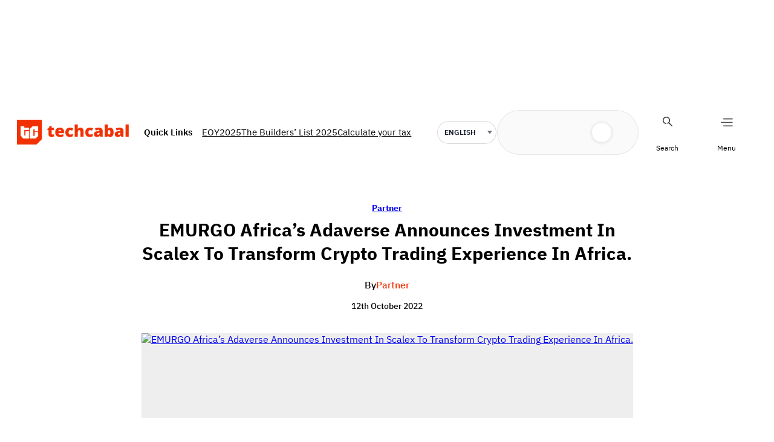

--- FILE ---
content_type: text/html; charset=UTF-8
request_url: https://techcabal.com/2022/10/12/emurgo-africas-adaverse-announces-investment-in-scalex-to-transform-crypto-trading-experience-in-africa/
body_size: 43303
content:
<!DOCTYPE html>
<html lang="en-US">
<head>
	<meta charset="UTF-8" />
	<meta name="viewport" content="width=device-width, initial-scale=1" />
<meta name='robots' content='index, follow, max-image-preview:large, max-snippet:-1, max-video-preview:-1' />
	<style>img:is([sizes="auto" i], [sizes^="auto," i]) { contain-intrinsic-size: 3000px 1500px }</style>
	    <script>
        (function () {
            try {
                const saved = window.localStorage.getItem("dark_mode");
                if (saved === "dark") {
                    document.documentElement.classList.add("dark");
                } else if (saved === "light") {
                    document.documentElement.classList.remove("dark");
                } else if (window.matchMedia && window.matchMedia("(prefers-color-scheme: dark)").matches) {
                    document.documentElement.classList.add("dark");
                }
            } catch (e) { }
        })();
    </script>
    
	<!-- This site is optimized with the Yoast SEO plugin v26.8 - https://yoast.com/product/yoast-seo-wordpress/ -->
	<title>EMURGO Africa&#039;s Adaverse Announces Investment In Scalex To Transform Crypto Trading Experience In Africa. | TechCabal</title>
	<link rel="canonical" href="https://techcabal.com/2022/10/12/emurgo-africas-adaverse-announces-investment-in-scalex-to-transform-crypto-trading-experience-in-africa/" />
	<meta property="og:locale" content="en_US" />
	<meta property="og:type" content="article" />
	<meta property="og:title" content="EMURGO Africa&#039;s Adaverse Announces Investment In Scalex To Transform Crypto Trading Experience In Africa. | TechCabal" />
	<meta property="og:description" content="Adaverse, a Cardano ecosystem accelerator supporting the expansion of crypto-native Web3 businesses in Africa, recently announced an investment in Scalex, a pan-African peer-to-peer network that aims to bring secure, frictionless cryptocurrency trading across Africa. This strategic investment is part of a pre-seed funding round involving EMURGO Africa, Adaverse, and Hacked Capital.&nbsp; Founded in September 2021, [&hellip;]" />
	<meta property="og:url" content="https://techcabal.com/2022/10/12/emurgo-africas-adaverse-announces-investment-in-scalex-to-transform-crypto-trading-experience-in-africa/" />
	<meta property="og:site_name" content="TechCabal" />
	<meta property="article:publisher" content="https://www.facebook.com/TechCabal" />
	<meta property="article:published_time" content="2022-10-12T09:03:30+00:00" />
	<meta property="article:modified_time" content="2022-10-12T09:03:31+00:00" />
	<meta property="og:image" content="https://lh6.googleusercontent.com/kASpQ5_5FTXhQae3fHe0Urra7GBG6p4JCJjeXOFEpQUQIT0wWgmCLtcEiOE5fDwUzy8VjF9AFi5oU0nRGfYmb0Xf-ZdAkMc4TySCLBH5SRIQGdg_BhimR9xs_FjaIFXswwscTOQnjGH8AZa_VoQqjQDOxtxGUjysjJniv8qloSK30_EVIEZjcgslcQ" />
	<meta name="author" content="Partner" />
	<meta name="twitter:card" content="summary_large_image" />
	<meta name="twitter:creator" content="@techcabal" />
	<meta name="twitter:site" content="@techcabal" />
	<meta name="twitter:label1" content="Written by" />
	<meta name="twitter:data1" content="Partner" />
	<meta name="twitter:label2" content="Est. reading time" />
	<meta name="twitter:data2" content="4 minutes" />
	<!-- / Yoast SEO plugin. -->



<link rel='dns-prefetch' href='//securepubads.g.doubleclick.net' />
<link rel="alternate" type="application/rss+xml" title="TechCabal &raquo; Feed" href="https://techcabal.com/feed/" />
<link rel="alternate" type="application/rss+xml" title="TechCabal &raquo; Comments Feed" href="https://techcabal.com/comments/feed/" />
<script type='application/ld+json'>{"@context":"https:\/\/schema.org\/","@type":"NewsArticle","mainEntityOfPage":{"@type":"WebPage","@id":"https:\/\/techcabal.com\/2022\/10\/12\/emurgo-africas-adaverse-announces-investment-in-scalex-to-transform-crypto-trading-experience-in-africa\/"},"headline":"EMURGO Africa&#8217;s Adaverse Announces Investment In Scalex To Transform Crypto Trading Experience In Africa.","image":[],"datePublished":"2022-10-12T10:03:30+01:00","dateModified":"2022-10-12T10:03:31+01:00","author":{"@type":"Person","name":"Partner"},"publisher":{"@type":"Organization","url":"https:\/\/techcabal.com","name":"TechCabal","logo":"https:\/\/x7d4c5z5.stackpathcdn.com\/wp-content\/themes\/tc1.5\/images\/tclogo-desktop.png"}}</script><link rel='stylesheet' id='google-ads-style-css' href='//c76c7bbc41.mjedge.net/wp-content/mu-plugins/mother-bcm/includes/addons/google-ads/build/google-ads/style-index.css?ver=1769103698' media='all' />
<style id='wp-block-group-inline-css'>
.wp-block-group{box-sizing:border-box}:where(.wp-block-group.wp-block-group-is-layout-constrained){position:relative}
</style>
<style id='wp-block-image-inline-css'>
.wp-block-image>a,.wp-block-image>figure>a{display:inline-block}.wp-block-image img{box-sizing:border-box;height:auto;max-width:100%;vertical-align:bottom}@media not (prefers-reduced-motion){.wp-block-image img.hide{visibility:hidden}.wp-block-image img.show{animation:show-content-image .4s}}.wp-block-image[style*=border-radius] img,.wp-block-image[style*=border-radius]>a{border-radius:inherit}.wp-block-image.has-custom-border img{box-sizing:border-box}.wp-block-image.aligncenter{text-align:center}.wp-block-image.alignfull>a,.wp-block-image.alignwide>a{width:100%}.wp-block-image.alignfull img,.wp-block-image.alignwide img{height:auto;width:100%}.wp-block-image .aligncenter,.wp-block-image .alignleft,.wp-block-image .alignright,.wp-block-image.aligncenter,.wp-block-image.alignleft,.wp-block-image.alignright{display:table}.wp-block-image .aligncenter>figcaption,.wp-block-image .alignleft>figcaption,.wp-block-image .alignright>figcaption,.wp-block-image.aligncenter>figcaption,.wp-block-image.alignleft>figcaption,.wp-block-image.alignright>figcaption{caption-side:bottom;display:table-caption}.wp-block-image .alignleft{float:left;margin:.5em 1em .5em 0}.wp-block-image .alignright{float:right;margin:.5em 0 .5em 1em}.wp-block-image .aligncenter{margin-left:auto;margin-right:auto}.wp-block-image :where(figcaption){margin-bottom:1em;margin-top:.5em}.wp-block-image.is-style-circle-mask img{border-radius:9999px}@supports ((-webkit-mask-image:none) or (mask-image:none)) or (-webkit-mask-image:none){.wp-block-image.is-style-circle-mask img{border-radius:0;-webkit-mask-image:url('data:image/svg+xml;utf8,<svg viewBox="0 0 100 100" xmlns="http://www.w3.org/2000/svg"><circle cx="50" cy="50" r="50"/></svg>');mask-image:url('data:image/svg+xml;utf8,<svg viewBox="0 0 100 100" xmlns="http://www.w3.org/2000/svg"><circle cx="50" cy="50" r="50"/></svg>');mask-mode:alpha;-webkit-mask-position:center;mask-position:center;-webkit-mask-repeat:no-repeat;mask-repeat:no-repeat;-webkit-mask-size:contain;mask-size:contain}}:root :where(.wp-block-image.is-style-rounded img,.wp-block-image .is-style-rounded img){border-radius:9999px}.wp-block-image figure{margin:0}.wp-lightbox-container{display:flex;flex-direction:column;position:relative}.wp-lightbox-container img{cursor:zoom-in}.wp-lightbox-container img:hover+button{opacity:1}.wp-lightbox-container button{align-items:center;-webkit-backdrop-filter:blur(16px) saturate(180%);backdrop-filter:blur(16px) saturate(180%);background-color:#5a5a5a40;border:none;border-radius:4px;cursor:zoom-in;display:flex;height:20px;justify-content:center;opacity:0;padding:0;position:absolute;right:16px;text-align:center;top:16px;width:20px;z-index:100}@media not (prefers-reduced-motion){.wp-lightbox-container button{transition:opacity .2s ease}}.wp-lightbox-container button:focus-visible{outline:3px auto #5a5a5a40;outline:3px auto -webkit-focus-ring-color;outline-offset:3px}.wp-lightbox-container button:hover{cursor:pointer;opacity:1}.wp-lightbox-container button:focus{opacity:1}.wp-lightbox-container button:focus,.wp-lightbox-container button:hover,.wp-lightbox-container button:not(:hover):not(:active):not(.has-background){background-color:#5a5a5a40;border:none}.wp-lightbox-overlay{box-sizing:border-box;cursor:zoom-out;height:100vh;left:0;overflow:hidden;position:fixed;top:0;visibility:hidden;width:100%;z-index:100000}.wp-lightbox-overlay .close-button{align-items:center;cursor:pointer;display:flex;justify-content:center;min-height:40px;min-width:40px;padding:0;position:absolute;right:calc(env(safe-area-inset-right) + 16px);top:calc(env(safe-area-inset-top) + 16px);z-index:5000000}.wp-lightbox-overlay .close-button:focus,.wp-lightbox-overlay .close-button:hover,.wp-lightbox-overlay .close-button:not(:hover):not(:active):not(.has-background){background:none;border:none}.wp-lightbox-overlay .lightbox-image-container{height:var(--wp--lightbox-container-height);left:50%;overflow:hidden;position:absolute;top:50%;transform:translate(-50%,-50%);transform-origin:top left;width:var(--wp--lightbox-container-width);z-index:9999999999}.wp-lightbox-overlay .wp-block-image{align-items:center;box-sizing:border-box;display:flex;height:100%;justify-content:center;margin:0;position:relative;transform-origin:0 0;width:100%;z-index:3000000}.wp-lightbox-overlay .wp-block-image img{height:var(--wp--lightbox-image-height);min-height:var(--wp--lightbox-image-height);min-width:var(--wp--lightbox-image-width);width:var(--wp--lightbox-image-width)}.wp-lightbox-overlay .wp-block-image figcaption{display:none}.wp-lightbox-overlay button{background:none;border:none}.wp-lightbox-overlay .scrim{background-color:#fff;height:100%;opacity:.9;position:absolute;width:100%;z-index:2000000}.wp-lightbox-overlay.active{visibility:visible}@media not (prefers-reduced-motion){.wp-lightbox-overlay.active{animation:turn-on-visibility .25s both}.wp-lightbox-overlay.active img{animation:turn-on-visibility .35s both}.wp-lightbox-overlay.show-closing-animation:not(.active){animation:turn-off-visibility .35s both}.wp-lightbox-overlay.show-closing-animation:not(.active) img{animation:turn-off-visibility .25s both}.wp-lightbox-overlay.zoom.active{animation:none;opacity:1;visibility:visible}.wp-lightbox-overlay.zoom.active .lightbox-image-container{animation:lightbox-zoom-in .4s}.wp-lightbox-overlay.zoom.active .lightbox-image-container img{animation:none}.wp-lightbox-overlay.zoom.active .scrim{animation:turn-on-visibility .4s forwards}.wp-lightbox-overlay.zoom.show-closing-animation:not(.active){animation:none}.wp-lightbox-overlay.zoom.show-closing-animation:not(.active) .lightbox-image-container{animation:lightbox-zoom-out .4s}.wp-lightbox-overlay.zoom.show-closing-animation:not(.active) .lightbox-image-container img{animation:none}.wp-lightbox-overlay.zoom.show-closing-animation:not(.active) .scrim{animation:turn-off-visibility .4s forwards}}@keyframes show-content-image{0%{visibility:hidden}99%{visibility:hidden}to{visibility:visible}}@keyframes turn-on-visibility{0%{opacity:0}to{opacity:1}}@keyframes turn-off-visibility{0%{opacity:1;visibility:visible}99%{opacity:0;visibility:visible}to{opacity:0;visibility:hidden}}@keyframes lightbox-zoom-in{0%{transform:translate(calc((-100vw + var(--wp--lightbox-scrollbar-width))/2 + var(--wp--lightbox-initial-left-position)),calc(-50vh + var(--wp--lightbox-initial-top-position))) scale(var(--wp--lightbox-scale))}to{transform:translate(-50%,-50%) scale(1)}}@keyframes lightbox-zoom-out{0%{transform:translate(-50%,-50%) scale(1);visibility:visible}99%{visibility:visible}to{transform:translate(calc((-100vw + var(--wp--lightbox-scrollbar-width))/2 + var(--wp--lightbox-initial-left-position)),calc(-50vh + var(--wp--lightbox-initial-top-position))) scale(var(--wp--lightbox-scale));visibility:hidden}}
</style>
<style id='wp-block-site-logo-inline-css'>
.wp-block-site-logo{box-sizing:border-box;line-height:0}.wp-block-site-logo a{display:inline-block;line-height:0}.wp-block-site-logo.is-default-size img{height:auto;width:120px}.wp-block-site-logo img{height:auto;max-width:100%}.wp-block-site-logo a,.wp-block-site-logo img{border-radius:inherit}.wp-block-site-logo.aligncenter{margin-left:auto;margin-right:auto;text-align:center}:root :where(.wp-block-site-logo.is-style-rounded){border-radius:9999px}
</style>
<style id='wp-block-paragraph-inline-css'>
.is-small-text{font-size:.875em}.is-regular-text{font-size:1em}.is-large-text{font-size:2.25em}.is-larger-text{font-size:3em}.has-drop-cap:not(:focus):first-letter{float:left;font-size:8.4em;font-style:normal;font-weight:100;line-height:.68;margin:.05em .1em 0 0;text-transform:uppercase}body.rtl .has-drop-cap:not(:focus):first-letter{float:none;margin-left:.1em}p.has-drop-cap.has-background{overflow:hidden}:root :where(p.has-background){padding:1.25em 2.375em}:where(p.has-text-color:not(.has-link-color)) a{color:inherit}p.has-text-align-left[style*="writing-mode:vertical-lr"],p.has-text-align-right[style*="writing-mode:vertical-rl"]{rotate:180deg}
</style>
<style id='wp-block-search-inline-css'>
.wp-block-search__button{margin-left:10px;word-break:normal}.wp-block-search__button.has-icon{line-height:0}.wp-block-search__button svg{height:1.25em;min-height:24px;min-width:24px;width:1.25em;fill:currentColor;vertical-align:text-bottom}:where(.wp-block-search__button){border:1px solid #ccc;padding:6px 10px}.wp-block-search__inside-wrapper{display:flex;flex:auto;flex-wrap:nowrap;max-width:100%}.wp-block-search__label{width:100%}.wp-block-search__input{appearance:none;border:1px solid #949494;flex-grow:1;margin-left:0;margin-right:0;min-width:3rem;padding:8px;text-decoration:unset!important}.wp-block-search.wp-block-search__button-only .wp-block-search__button{box-sizing:border-box;display:flex;flex-shrink:0;justify-content:center;margin-left:0;max-width:100%}.wp-block-search.wp-block-search__button-only .wp-block-search__inside-wrapper{min-width:0!important;transition-property:width}.wp-block-search.wp-block-search__button-only .wp-block-search__input{flex-basis:100%;transition-duration:.3s}.wp-block-search.wp-block-search__button-only.wp-block-search__searchfield-hidden,.wp-block-search.wp-block-search__button-only.wp-block-search__searchfield-hidden .wp-block-search__inside-wrapper{overflow:hidden}.wp-block-search.wp-block-search__button-only.wp-block-search__searchfield-hidden .wp-block-search__input{border-left-width:0!important;border-right-width:0!important;flex-basis:0;flex-grow:0;margin:0;min-width:0!important;padding-left:0!important;padding-right:0!important;width:0!important}:where(.wp-block-search__input){font-family:inherit;font-size:inherit;font-style:inherit;font-weight:inherit;letter-spacing:inherit;line-height:inherit;text-transform:inherit}:where(.wp-block-search__button-inside .wp-block-search__inside-wrapper){border:1px solid #949494;box-sizing:border-box;padding:4px}:where(.wp-block-search__button-inside .wp-block-search__inside-wrapper) .wp-block-search__input{border:none;border-radius:0;padding:0 4px}:where(.wp-block-search__button-inside .wp-block-search__inside-wrapper) .wp-block-search__input:focus{outline:none}:where(.wp-block-search__button-inside .wp-block-search__inside-wrapper) :where(.wp-block-search__button){padding:4px 8px}.wp-block-search.aligncenter .wp-block-search__inside-wrapper{margin:auto}.wp-block[data-align=right] .wp-block-search.wp-block-search__button-only .wp-block-search__inside-wrapper{float:right}
</style>
<link rel='stylesheet' id='wp-block-social-links-css' href='https://c76c7bbc41.mjedge.net/wp-includes/blocks/social-links/style.min.css?ver=6.8.3' media='all' />
<style id='wp-block-navigation-link-inline-css'>
.wp-block-navigation .wp-block-navigation-item__label{overflow-wrap:break-word}.wp-block-navigation .wp-block-navigation-item__description{display:none}.link-ui-tools{border-top:1px solid #f0f0f0;padding:8px}.link-ui-block-inserter{padding-top:8px}.link-ui-block-inserter__back{margin-left:8px;text-transform:uppercase}
</style>
<link rel='stylesheet' id='wp-block-navigation-css' href='https://c76c7bbc41.mjedge.net/wp-includes/blocks/navigation/style.min.css?ver=6.8.3' media='all' />
<link rel='stylesheet' id='language-selector-style-css' href='//c76c7bbc41.mjedge.net/wp-content/mu-plugins/mother-bcm/includes/addons/translation/build/language-selector/style-index.css?ver=1769103698' media='all' />
<style id='wp-block-post-terms-inline-css'>
.wp-block-post-terms{box-sizing:border-box}.wp-block-post-terms .wp-block-post-terms__separator{white-space:pre-wrap}
</style>
<style id='wp-block-post-title-inline-css'>
.wp-block-post-title{box-sizing:border-box;word-break:break-word}.wp-block-post-title :where(a){display:inline-block;font-family:inherit;font-size:inherit;font-style:inherit;font-weight:inherit;letter-spacing:inherit;line-height:inherit;text-decoration:inherit}
</style>
<style id='wp-block-post-author-name-inline-css'>
.wp-block-post-author-name{box-sizing:border-box}
</style>
<style id='wp-block-post-date-inline-css'>
.wp-block-post-date{box-sizing:border-box}
</style>
<style id='wp-block-post-featured-image-inline-css'>
.wp-block-post-featured-image{margin-left:0;margin-right:0}.wp-block-post-featured-image a{display:block;height:100%}.wp-block-post-featured-image :where(img){box-sizing:border-box;height:auto;max-width:100%;vertical-align:bottom;width:100%}.wp-block-post-featured-image.alignfull img,.wp-block-post-featured-image.alignwide img{width:100%}.wp-block-post-featured-image .wp-block-post-featured-image__overlay.has-background-dim{background-color:#000;inset:0;position:absolute}.wp-block-post-featured-image{position:relative}.wp-block-post-featured-image .wp-block-post-featured-image__overlay.has-background-gradient{background-color:initial}.wp-block-post-featured-image .wp-block-post-featured-image__overlay.has-background-dim-0{opacity:0}.wp-block-post-featured-image .wp-block-post-featured-image__overlay.has-background-dim-10{opacity:.1}.wp-block-post-featured-image .wp-block-post-featured-image__overlay.has-background-dim-20{opacity:.2}.wp-block-post-featured-image .wp-block-post-featured-image__overlay.has-background-dim-30{opacity:.3}.wp-block-post-featured-image .wp-block-post-featured-image__overlay.has-background-dim-40{opacity:.4}.wp-block-post-featured-image .wp-block-post-featured-image__overlay.has-background-dim-50{opacity:.5}.wp-block-post-featured-image .wp-block-post-featured-image__overlay.has-background-dim-60{opacity:.6}.wp-block-post-featured-image .wp-block-post-featured-image__overlay.has-background-dim-70{opacity:.7}.wp-block-post-featured-image .wp-block-post-featured-image__overlay.has-background-dim-80{opacity:.8}.wp-block-post-featured-image .wp-block-post-featured-image__overlay.has-background-dim-90{opacity:.9}.wp-block-post-featured-image .wp-block-post-featured-image__overlay.has-background-dim-100{opacity:1}.wp-block-post-featured-image:where(.alignleft,.alignright){width:100%}
</style>
<link rel='stylesheet' id='social-sharing-style-css' href='//c76c7bbc41.mjedge.net/wp-content/mu-plugins/mother-bcm/build/blocks/social-sharing/style-index.css?ver=1769103698' media='all' />
<style id='wp-block-post-content-inline-css'>
.wp-block-post-content{display:flow-root}
</style>
<style id='wp-block-post-template-inline-css'>
.wp-block-post-template{box-sizing:border-box;list-style:none;margin-bottom:0;margin-top:0;max-width:100%;padding:0}.wp-block-post-template.is-flex-container{display:flex;flex-direction:row;flex-wrap:wrap;gap:1.25em}.wp-block-post-template.is-flex-container>li{margin:0;width:100%}@media (min-width:600px){.wp-block-post-template.is-flex-container.is-flex-container.columns-2>li{width:calc(50% - .625em)}.wp-block-post-template.is-flex-container.is-flex-container.columns-3>li{width:calc(33.33333% - .83333em)}.wp-block-post-template.is-flex-container.is-flex-container.columns-4>li{width:calc(25% - .9375em)}.wp-block-post-template.is-flex-container.is-flex-container.columns-5>li{width:calc(20% - 1em)}.wp-block-post-template.is-flex-container.is-flex-container.columns-6>li{width:calc(16.66667% - 1.04167em)}}@media (max-width:600px){.wp-block-post-template-is-layout-grid.wp-block-post-template-is-layout-grid.wp-block-post-template-is-layout-grid.wp-block-post-template-is-layout-grid{grid-template-columns:1fr}}.wp-block-post-template-is-layout-constrained>li>.alignright,.wp-block-post-template-is-layout-flow>li>.alignright{float:right;margin-inline-end:0;margin-inline-start:2em}.wp-block-post-template-is-layout-constrained>li>.alignleft,.wp-block-post-template-is-layout-flow>li>.alignleft{float:left;margin-inline-end:2em;margin-inline-start:0}.wp-block-post-template-is-layout-constrained>li>.aligncenter,.wp-block-post-template-is-layout-flow>li>.aligncenter{margin-inline-end:auto;margin-inline-start:auto}
</style>
<style id='wp-block-heading-inline-css'>
h1.has-background,h2.has-background,h3.has-background,h4.has-background,h5.has-background,h6.has-background{padding:1.25em 2.375em}h1.has-text-align-left[style*=writing-mode]:where([style*=vertical-lr]),h1.has-text-align-right[style*=writing-mode]:where([style*=vertical-rl]),h2.has-text-align-left[style*=writing-mode]:where([style*=vertical-lr]),h2.has-text-align-right[style*=writing-mode]:where([style*=vertical-rl]),h3.has-text-align-left[style*=writing-mode]:where([style*=vertical-lr]),h3.has-text-align-right[style*=writing-mode]:where([style*=vertical-rl]),h4.has-text-align-left[style*=writing-mode]:where([style*=vertical-lr]),h4.has-text-align-right[style*=writing-mode]:where([style*=vertical-rl]),h5.has-text-align-left[style*=writing-mode]:where([style*=vertical-lr]),h5.has-text-align-right[style*=writing-mode]:where([style*=vertical-rl]),h6.has-text-align-left[style*=writing-mode]:where([style*=vertical-lr]),h6.has-text-align-right[style*=writing-mode]:where([style*=vertical-rl]){rotate:180deg}
</style>
<style id='wp-block-library-inline-css'>
:root{--wp-admin-theme-color:#007cba;--wp-admin-theme-color--rgb:0,124,186;--wp-admin-theme-color-darker-10:#006ba1;--wp-admin-theme-color-darker-10--rgb:0,107,161;--wp-admin-theme-color-darker-20:#005a87;--wp-admin-theme-color-darker-20--rgb:0,90,135;--wp-admin-border-width-focus:2px;--wp-block-synced-color:#7a00df;--wp-block-synced-color--rgb:122,0,223;--wp-bound-block-color:var(--wp-block-synced-color)}@media (min-resolution:192dpi){:root{--wp-admin-border-width-focus:1.5px}}.wp-element-button{cursor:pointer}:root{--wp--preset--font-size--normal:16px;--wp--preset--font-size--huge:42px}:root .has-very-light-gray-background-color{background-color:#eee}:root .has-very-dark-gray-background-color{background-color:#313131}:root .has-very-light-gray-color{color:#eee}:root .has-very-dark-gray-color{color:#313131}:root .has-vivid-green-cyan-to-vivid-cyan-blue-gradient-background{background:linear-gradient(135deg,#00d084,#0693e3)}:root .has-purple-crush-gradient-background{background:linear-gradient(135deg,#34e2e4,#4721fb 50%,#ab1dfe)}:root .has-hazy-dawn-gradient-background{background:linear-gradient(135deg,#faaca8,#dad0ec)}:root .has-subdued-olive-gradient-background{background:linear-gradient(135deg,#fafae1,#67a671)}:root .has-atomic-cream-gradient-background{background:linear-gradient(135deg,#fdd79a,#004a59)}:root .has-nightshade-gradient-background{background:linear-gradient(135deg,#330968,#31cdcf)}:root .has-midnight-gradient-background{background:linear-gradient(135deg,#020381,#2874fc)}.has-regular-font-size{font-size:1em}.has-larger-font-size{font-size:2.625em}.has-normal-font-size{font-size:var(--wp--preset--font-size--normal)}.has-huge-font-size{font-size:var(--wp--preset--font-size--huge)}.has-text-align-center{text-align:center}.has-text-align-left{text-align:left}.has-text-align-right{text-align:right}#end-resizable-editor-section{display:none}.aligncenter{clear:both}.items-justified-left{justify-content:flex-start}.items-justified-center{justify-content:center}.items-justified-right{justify-content:flex-end}.items-justified-space-between{justify-content:space-between}.screen-reader-text{border:0;clip-path:inset(50%);height:1px;margin:-1px;overflow:hidden;padding:0;position:absolute;width:1px;word-wrap:normal!important}.screen-reader-text:focus{background-color:#ddd;clip-path:none;color:#444;display:block;font-size:1em;height:auto;left:5px;line-height:normal;padding:15px 23px 14px;text-decoration:none;top:5px;width:auto;z-index:100000}html :where(.has-border-color){border-style:solid}html :where([style*=border-top-color]){border-top-style:solid}html :where([style*=border-right-color]){border-right-style:solid}html :where([style*=border-bottom-color]){border-bottom-style:solid}html :where([style*=border-left-color]){border-left-style:solid}html :where([style*=border-width]){border-style:solid}html :where([style*=border-top-width]){border-top-style:solid}html :where([style*=border-right-width]){border-right-style:solid}html :where([style*=border-bottom-width]){border-bottom-style:solid}html :where([style*=border-left-width]){border-left-style:solid}html :where(img[class*=wp-image-]){height:auto;max-width:100%}:where(figure){margin:0 0 1em}html :where(.is-position-sticky){--wp-admin--admin-bar--position-offset:var(--wp-admin--admin-bar--height,0px)}@media screen and (max-width:600px){html :where(.is-position-sticky){--wp-admin--admin-bar--position-offset:0px}}
</style>
<style id='global-styles-inline-css'>
:root{--wp--preset--aspect-ratio--square: 1;--wp--preset--aspect-ratio--4-3: 4/3;--wp--preset--aspect-ratio--3-4: 3/4;--wp--preset--aspect-ratio--3-2: 3/2;--wp--preset--aspect-ratio--2-3: 2/3;--wp--preset--aspect-ratio--16-9: 16/9;--wp--preset--aspect-ratio--9-16: 9/16;--wp--preset--color--black: #000000;--wp--preset--color--cyan-bluish-gray: #abb8c3;--wp--preset--color--white: #ffffff;--wp--preset--color--pale-pink: #f78da7;--wp--preset--color--vivid-red: #cf2e2e;--wp--preset--color--luminous-vivid-orange: #ff6900;--wp--preset--color--luminous-vivid-amber: #fcb900;--wp--preset--color--light-green-cyan: #7bdcb5;--wp--preset--color--vivid-green-cyan: #00d084;--wp--preset--color--pale-cyan-blue: #8ed1fc;--wp--preset--color--vivid-cyan-blue: #0693e3;--wp--preset--color--vivid-purple: #9b51e0;--wp--preset--color--custom-tc-border-light: #18181833;--wp--preset--color--custom-tc-footer-background: #f6f6f6;--wp--preset--color--custom-tc-red: #f23104;--wp--preset--color--custom-tc-shade: #919191;--wp--preset--color--custom-tc-dark-mode: #2b1120;--wp--preset--color--custom-tc-tint: #f9e3e3;--wp--preset--gradient--vivid-cyan-blue-to-vivid-purple: linear-gradient(135deg,rgba(6,147,227,1) 0%,rgb(155,81,224) 100%);--wp--preset--gradient--light-green-cyan-to-vivid-green-cyan: linear-gradient(135deg,rgb(122,220,180) 0%,rgb(0,208,130) 100%);--wp--preset--gradient--luminous-vivid-amber-to-luminous-vivid-orange: linear-gradient(135deg,rgba(252,185,0,1) 0%,rgba(255,105,0,1) 100%);--wp--preset--gradient--luminous-vivid-orange-to-vivid-red: linear-gradient(135deg,rgba(255,105,0,1) 0%,rgb(207,46,46) 100%);--wp--preset--gradient--very-light-gray-to-cyan-bluish-gray: linear-gradient(135deg,rgb(238,238,238) 0%,rgb(169,184,195) 100%);--wp--preset--gradient--cool-to-warm-spectrum: linear-gradient(135deg,rgb(74,234,220) 0%,rgb(151,120,209) 20%,rgb(207,42,186) 40%,rgb(238,44,130) 60%,rgb(251,105,98) 80%,rgb(254,248,76) 100%);--wp--preset--gradient--blush-light-purple: linear-gradient(135deg,rgb(255,206,236) 0%,rgb(152,150,240) 100%);--wp--preset--gradient--blush-bordeaux: linear-gradient(135deg,rgb(254,205,165) 0%,rgb(254,45,45) 50%,rgb(107,0,62) 100%);--wp--preset--gradient--luminous-dusk: linear-gradient(135deg,rgb(255,203,112) 0%,rgb(199,81,192) 50%,rgb(65,88,208) 100%);--wp--preset--gradient--pale-ocean: linear-gradient(135deg,rgb(255,245,203) 0%,rgb(182,227,212) 50%,rgb(51,167,181) 100%);--wp--preset--gradient--electric-grass: linear-gradient(135deg,rgb(202,248,128) 0%,rgb(113,206,126) 100%);--wp--preset--gradient--midnight: linear-gradient(135deg,rgb(2,3,129) 0%,rgb(40,116,252) 100%);--wp--preset--font-size--small: 13px;--wp--preset--font-size--medium: clamp(14px, 0.875rem + ((1vw - 3.2px) * 0.652), 20px);--wp--preset--font-size--large: clamp(22.041px, 1.378rem + ((1vw - 3.2px) * 1.517), 36px);--wp--preset--font-size--x-large: clamp(25.014px, 1.563rem + ((1vw - 3.2px) * 1.846), 42px);--wp--preset--font-family--system-font: -apple-system, BlinkMacSystemFont, 'Segoe UI', Roboto, Oxygen-Sans, Ubuntu, Cantarell, 'Helvetica Neue', sans-serif;--wp--preset--font-family--ibm-plex-sans: "IBM Plex Sans", sans-serif;--wp--preset--font-family--instrument-serif: "Instrument Serif", serif;--wp--preset--spacing--20: 0.44rem;--wp--preset--spacing--30: 0.67rem;--wp--preset--spacing--40: 1rem;--wp--preset--spacing--50: 1.5rem;--wp--preset--spacing--60: 2.25rem;--wp--preset--spacing--70: 3.38rem;--wp--preset--spacing--80: 5.06rem;--wp--preset--shadow--natural: 6px 6px 9px rgba(0, 0, 0, 0.2);--wp--preset--shadow--deep: 12px 12px 50px rgba(0, 0, 0, 0.4);--wp--preset--shadow--sharp: 6px 6px 0px rgba(0, 0, 0, 0.2);--wp--preset--shadow--outlined: 6px 6px 0px -3px rgba(255, 255, 255, 1), 6px 6px rgba(0, 0, 0, 1);--wp--preset--shadow--crisp: 6px 6px 0px rgba(0, 0, 0, 1);}:root { --wp--style--global--content-size: 1240px;--wp--style--global--wide-size: 1240px; }:where(body) { margin: 0; }.wp-site-blocks { padding-top: var(--wp--style--root--padding-top); padding-bottom: var(--wp--style--root--padding-bottom); }.has-global-padding { padding-right: var(--wp--style--root--padding-right); padding-left: var(--wp--style--root--padding-left); }.has-global-padding > .alignfull { margin-right: calc(var(--wp--style--root--padding-right) * -1); margin-left: calc(var(--wp--style--root--padding-left) * -1); }.has-global-padding :where(:not(.alignfull.is-layout-flow) > .has-global-padding:not(.wp-block-block, .alignfull)) { padding-right: 0; padding-left: 0; }.has-global-padding :where(:not(.alignfull.is-layout-flow) > .has-global-padding:not(.wp-block-block, .alignfull)) > .alignfull { margin-left: 0; margin-right: 0; }.wp-site-blocks > .alignleft { float: left; margin-right: 2em; }.wp-site-blocks > .alignright { float: right; margin-left: 2em; }.wp-site-blocks > .aligncenter { justify-content: center; margin-left: auto; margin-right: auto; }:where(.wp-site-blocks) > * { margin-block-start: 24px; margin-block-end: 0; }:where(.wp-site-blocks) > :first-child { margin-block-start: 0; }:where(.wp-site-blocks) > :last-child { margin-block-end: 0; }:root { --wp--style--block-gap: 24px; }:root :where(.is-layout-flow) > :first-child{margin-block-start: 0;}:root :where(.is-layout-flow) > :last-child{margin-block-end: 0;}:root :where(.is-layout-flow) > *{margin-block-start: 24px;margin-block-end: 0;}:root :where(.is-layout-constrained) > :first-child{margin-block-start: 0;}:root :where(.is-layout-constrained) > :last-child{margin-block-end: 0;}:root :where(.is-layout-constrained) > *{margin-block-start: 24px;margin-block-end: 0;}:root :where(.is-layout-flex){gap: 24px;}:root :where(.is-layout-grid){gap: 24px;}.is-layout-flow > .alignleft{float: left;margin-inline-start: 0;margin-inline-end: 2em;}.is-layout-flow > .alignright{float: right;margin-inline-start: 2em;margin-inline-end: 0;}.is-layout-flow > .aligncenter{margin-left: auto !important;margin-right: auto !important;}.is-layout-constrained > .alignleft{float: left;margin-inline-start: 0;margin-inline-end: 2em;}.is-layout-constrained > .alignright{float: right;margin-inline-start: 2em;margin-inline-end: 0;}.is-layout-constrained > .aligncenter{margin-left: auto !important;margin-right: auto !important;}.is-layout-constrained > :where(:not(.alignleft):not(.alignright):not(.alignfull)){max-width: var(--wp--style--global--content-size);margin-left: auto !important;margin-right: auto !important;}.is-layout-constrained > .alignwide{max-width: var(--wp--style--global--wide-size);}body .is-layout-flex{display: flex;}.is-layout-flex{flex-wrap: wrap;align-items: center;}.is-layout-flex > :is(*, div){margin: 0;}body .is-layout-grid{display: grid;}.is-layout-grid > :is(*, div){margin: 0;}body{font-family: var(--wp--preset--font-family--ibm-plex-sans);--wp--style--root--padding-top: 0px;--wp--style--root--padding-right: 0px;--wp--style--root--padding-bottom: 0px;--wp--style--root--padding-left: 0px;}a:where(:not(.wp-element-button)){font-family: var(--wp--preset--font-family--ibm-plex-sans);text-decoration: none;}h1, h2, h3, h4, h5, h6{font-family: var(--wp--preset--font-family--ibm-plex-sans);}:root :where(.wp-element-button, .wp-block-button__link){background-color: #32373c;border-width: 0;color: #fff;font-family: var(--wp--preset--font-family--ibm-plex-sans);font-size: inherit;line-height: inherit;padding: calc(0.667em + 2px) calc(1.333em + 2px);text-decoration: none;}:root :where(.wp-element-caption, .wp-block-audio figcaption, .wp-block-embed figcaption, .wp-block-gallery figcaption, .wp-block-image figcaption, .wp-block-table figcaption, .wp-block-video figcaption){font-family: var(--wp--preset--font-family--ibm-plex-sans);}.has-black-color{color: var(--wp--preset--color--black) !important;}.has-cyan-bluish-gray-color{color: var(--wp--preset--color--cyan-bluish-gray) !important;}.has-white-color{color: var(--wp--preset--color--white) !important;}.has-pale-pink-color{color: var(--wp--preset--color--pale-pink) !important;}.has-vivid-red-color{color: var(--wp--preset--color--vivid-red) !important;}.has-luminous-vivid-orange-color{color: var(--wp--preset--color--luminous-vivid-orange) !important;}.has-luminous-vivid-amber-color{color: var(--wp--preset--color--luminous-vivid-amber) !important;}.has-light-green-cyan-color{color: var(--wp--preset--color--light-green-cyan) !important;}.has-vivid-green-cyan-color{color: var(--wp--preset--color--vivid-green-cyan) !important;}.has-pale-cyan-blue-color{color: var(--wp--preset--color--pale-cyan-blue) !important;}.has-vivid-cyan-blue-color{color: var(--wp--preset--color--vivid-cyan-blue) !important;}.has-vivid-purple-color{color: var(--wp--preset--color--vivid-purple) !important;}.has-custom-tc-border-light-color{color: var(--wp--preset--color--custom-tc-border-light) !important;}.has-custom-tc-footer-background-color{color: var(--wp--preset--color--custom-tc-footer-background) !important;}.has-custom-tc-red-color{color: var(--wp--preset--color--custom-tc-red) !important;}.has-custom-tc-shade-color{color: var(--wp--preset--color--custom-tc-shade) !important;}.has-custom-tc-dark-mode-color{color: var(--wp--preset--color--custom-tc-dark-mode) !important;}.has-custom-tc-tint-color{color: var(--wp--preset--color--custom-tc-tint) !important;}.has-black-background-color{background-color: var(--wp--preset--color--black) !important;}.has-cyan-bluish-gray-background-color{background-color: var(--wp--preset--color--cyan-bluish-gray) !important;}.has-white-background-color{background-color: var(--wp--preset--color--white) !important;}.has-pale-pink-background-color{background-color: var(--wp--preset--color--pale-pink) !important;}.has-vivid-red-background-color{background-color: var(--wp--preset--color--vivid-red) !important;}.has-luminous-vivid-orange-background-color{background-color: var(--wp--preset--color--luminous-vivid-orange) !important;}.has-luminous-vivid-amber-background-color{background-color: var(--wp--preset--color--luminous-vivid-amber) !important;}.has-light-green-cyan-background-color{background-color: var(--wp--preset--color--light-green-cyan) !important;}.has-vivid-green-cyan-background-color{background-color: var(--wp--preset--color--vivid-green-cyan) !important;}.has-pale-cyan-blue-background-color{background-color: var(--wp--preset--color--pale-cyan-blue) !important;}.has-vivid-cyan-blue-background-color{background-color: var(--wp--preset--color--vivid-cyan-blue) !important;}.has-vivid-purple-background-color{background-color: var(--wp--preset--color--vivid-purple) !important;}.has-custom-tc-border-light-background-color{background-color: var(--wp--preset--color--custom-tc-border-light) !important;}.has-custom-tc-footer-background-background-color{background-color: var(--wp--preset--color--custom-tc-footer-background) !important;}.has-custom-tc-red-background-color{background-color: var(--wp--preset--color--custom-tc-red) !important;}.has-custom-tc-shade-background-color{background-color: var(--wp--preset--color--custom-tc-shade) !important;}.has-custom-tc-dark-mode-background-color{background-color: var(--wp--preset--color--custom-tc-dark-mode) !important;}.has-custom-tc-tint-background-color{background-color: var(--wp--preset--color--custom-tc-tint) !important;}.has-black-border-color{border-color: var(--wp--preset--color--black) !important;}.has-cyan-bluish-gray-border-color{border-color: var(--wp--preset--color--cyan-bluish-gray) !important;}.has-white-border-color{border-color: var(--wp--preset--color--white) !important;}.has-pale-pink-border-color{border-color: var(--wp--preset--color--pale-pink) !important;}.has-vivid-red-border-color{border-color: var(--wp--preset--color--vivid-red) !important;}.has-luminous-vivid-orange-border-color{border-color: var(--wp--preset--color--luminous-vivid-orange) !important;}.has-luminous-vivid-amber-border-color{border-color: var(--wp--preset--color--luminous-vivid-amber) !important;}.has-light-green-cyan-border-color{border-color: var(--wp--preset--color--light-green-cyan) !important;}.has-vivid-green-cyan-border-color{border-color: var(--wp--preset--color--vivid-green-cyan) !important;}.has-pale-cyan-blue-border-color{border-color: var(--wp--preset--color--pale-cyan-blue) !important;}.has-vivid-cyan-blue-border-color{border-color: var(--wp--preset--color--vivid-cyan-blue) !important;}.has-vivid-purple-border-color{border-color: var(--wp--preset--color--vivid-purple) !important;}.has-custom-tc-border-light-border-color{border-color: var(--wp--preset--color--custom-tc-border-light) !important;}.has-custom-tc-footer-background-border-color{border-color: var(--wp--preset--color--custom-tc-footer-background) !important;}.has-custom-tc-red-border-color{border-color: var(--wp--preset--color--custom-tc-red) !important;}.has-custom-tc-shade-border-color{border-color: var(--wp--preset--color--custom-tc-shade) !important;}.has-custom-tc-dark-mode-border-color{border-color: var(--wp--preset--color--custom-tc-dark-mode) !important;}.has-custom-tc-tint-border-color{border-color: var(--wp--preset--color--custom-tc-tint) !important;}.has-vivid-cyan-blue-to-vivid-purple-gradient-background{background: var(--wp--preset--gradient--vivid-cyan-blue-to-vivid-purple) !important;}.has-light-green-cyan-to-vivid-green-cyan-gradient-background{background: var(--wp--preset--gradient--light-green-cyan-to-vivid-green-cyan) !important;}.has-luminous-vivid-amber-to-luminous-vivid-orange-gradient-background{background: var(--wp--preset--gradient--luminous-vivid-amber-to-luminous-vivid-orange) !important;}.has-luminous-vivid-orange-to-vivid-red-gradient-background{background: var(--wp--preset--gradient--luminous-vivid-orange-to-vivid-red) !important;}.has-very-light-gray-to-cyan-bluish-gray-gradient-background{background: var(--wp--preset--gradient--very-light-gray-to-cyan-bluish-gray) !important;}.has-cool-to-warm-spectrum-gradient-background{background: var(--wp--preset--gradient--cool-to-warm-spectrum) !important;}.has-blush-light-purple-gradient-background{background: var(--wp--preset--gradient--blush-light-purple) !important;}.has-blush-bordeaux-gradient-background{background: var(--wp--preset--gradient--blush-bordeaux) !important;}.has-luminous-dusk-gradient-background{background: var(--wp--preset--gradient--luminous-dusk) !important;}.has-pale-ocean-gradient-background{background: var(--wp--preset--gradient--pale-ocean) !important;}.has-electric-grass-gradient-background{background: var(--wp--preset--gradient--electric-grass) !important;}.has-midnight-gradient-background{background: var(--wp--preset--gradient--midnight) !important;}.has-small-font-size{font-size: var(--wp--preset--font-size--small) !important;}.has-medium-font-size{font-size: var(--wp--preset--font-size--medium) !important;}.has-large-font-size{font-size: var(--wp--preset--font-size--large) !important;}.has-x-large-font-size{font-size: var(--wp--preset--font-size--x-large) !important;}.has-system-font-font-family{font-family: var(--wp--preset--font-family--system-font) !important;}.has-ibm-plex-sans-font-family{font-family: var(--wp--preset--font-family--ibm-plex-sans) !important;}.has-instrument-serif-font-family{font-family: var(--wp--preset--font-family--instrument-serif) !important;}:root{--bp-mobile-max:719px;--bp-tablet-min:720px;--bp-tablet-max:1023px;--bp-desktop-min:1024px;}
</style>
<style id='core-block-supports-inline-css'>
.wp-container-core-group-is-layout-20ed08ae{justify-content:center;}.wp-container-core-group-is-layout-35e41f30 > *{margin-block-start:0;margin-block-end:0;}.wp-container-core-group-is-layout-35e41f30 > * + *{margin-block-start:0;margin-block-end:0;}.wp-container-core-group-is-layout-c2711fcd{flex-wrap:nowrap;justify-content:flex-end;}.wp-elements-991840cc183e91542d685d7beb922008 a:where(:not(.wp-element-button)){color:var(--wp--preset--color--custom-tc-red);}.wp-container-core-group-is-layout-98bb686d{gap:var(--wp--preset--spacing--20);flex-direction:column;align-items:flex-start;}.wp-elements-3567d04d72aaa48ef91c4cc3d10b0c46 a:where(:not(.wp-element-button)){color:var(--wp--preset--color--custom-tc-red);}.wp-container-core-social-links-is-layout-26799ac3{gap:0 var(--wp--preset--spacing--40);}.wp-container-core-group-is-layout-0e765d94{flex-wrap:nowrap;gap:var(--wp--preset--spacing--50);}.wp-container-content-9dbf05af{flex-basis:400px;}.wp-container-core-group-is-layout-d783cdb0{gap:0;flex-direction:column;align-items:flex-start;justify-content:space-between;}.wp-elements-8a470ad5738373defd01832330c93e4d a:where(:not(.wp-element-button)){color:var(--wp--preset--color--custom-tc-red);}.wp-elements-824955c3eb73789d8602f27f5f32c335 a:where(:not(.wp-element-button)){color:var(--wp--preset--color--black);}.wp-elements-a1b2d3949390c83265e0edd7c965adb4 a:where(:not(.wp-element-button)){color:var(--wp--preset--color--black);}.wp-elements-a965faaac1445f1884a804e6f1222e07 a:where(:not(.wp-element-button)){color:var(--wp--preset--color--black);}.wp-elements-dacfd7b3213fa44465a477a78d8b0f28 a:where(:not(.wp-element-button)){color:var(--wp--preset--color--black);}.wp-elements-e1d4af80df3428ccf57ab37b04523281 a:where(:not(.wp-element-button)){color:var(--wp--preset--color--black);}.wp-elements-1cc8ae4308ce6f02c3c96c4995673bcd a:where(:not(.wp-element-button)){color:var(--wp--preset--color--black);}.wp-elements-8d4e8f24c1f844852f604316ee2aef86 a:where(:not(.wp-element-button)){color:var(--wp--preset--color--black);}.wp-container-core-group-is-layout-91b54b4f{gap:5px;flex-direction:column;align-items:flex-start;}.wp-elements-3a8c6f9bac7392eefff16aaa11304756 a:where(:not(.wp-element-button)){color:var(--wp--preset--color--custom-tc-red);}.wp-elements-4ba20a7cbe01adbb8a1bfb1ced84f9e4 a:where(:not(.wp-element-button)){color:var(--wp--preset--color--black);}.wp-elements-bb547a8303afdf55f4810de77050d484 a:where(:not(.wp-element-button)){color:var(--wp--preset--color--black);}.wp-elements-194a4b8969c5c3753f6fe498bb0b2280 a:where(:not(.wp-element-button)){color:var(--wp--preset--color--black);}.wp-elements-53113169d261054d251916a88a2ab497 a:where(:not(.wp-element-button)){color:var(--wp--preset--color--black);}.wp-elements-52b1d7571af0195984908d030e711afd a:where(:not(.wp-element-button)){color:var(--wp--preset--color--custom-tc-red);}.wp-elements-40a9f4e4c43c79caf9a6f8bcbbb260d3 a:where(:not(.wp-element-button)){color:var(--wp--preset--color--custom-tc-red);}.wp-elements-58f80606b0c8740897061d332afaa92f a:where(:not(.wp-element-button)){color:var(--wp--preset--color--custom-tc-red);}.wp-elements-42dc8f8adcf8d079637c5347889dea3a a:where(:not(.wp-element-button)){color:var(--wp--preset--color--custom-tc-red);}.wp-container-core-group-is-layout-eb734cd0{flex-wrap:nowrap;gap:2rem;align-items:flex-start;}.wp-elements-9f6abca242b877fc5cc2891f3101ee75 a:where(:not(.wp-element-button)){color:var(--wp--preset--color--custom-tc-red);}.wp-elements-dd7b4438f407a14c7554296a50f3c980 a:where(:not(.wp-element-button)){color:var(--wp--preset--color--custom-tc-red);}.wp-elements-0e227057ea387c467e48491b75dfd5a5 a:where(:not(.wp-element-button)){color:var(--wp--preset--color--custom-tc-red);}.wp-elements-13a1bfce5a89f67bdc616308965dbed8 a:where(:not(.wp-element-button)){color:var(--wp--preset--color--custom-tc-red);}.wp-container-core-group-is-layout-74cf0ad7{flex-wrap:nowrap;gap:1.9rem;}.wp-container-core-group-is-layout-97c1cd2a{gap:1.7rem;flex-direction:column;align-items:flex-start;}.wp-container-content-29dca9c1{flex-basis:300px;}.wp-container-core-group-is-layout-4203cb15{flex-direction:column;align-items:flex-start;}.wp-container-core-group-is-layout-2b43bde3{flex-wrap:nowrap;justify-content:space-between;}.wp-container-core-group-is-layout-5b541659 > .alignfull{margin-right:calc(0px * -1);margin-left:calc(0px * -1);}.wp-container-core-group-is-layout-5b541659 > *{margin-block-start:0;margin-block-end:0;}.wp-container-core-group-is-layout-5b541659 > * + *{margin-block-start:0;margin-block-end:0;}.wp-container-core-navigation-is-layout-0a6c7cdc{gap:var(--wp--preset--spacing--30);justify-content:flex-end;}.wp-container-core-group-is-layout-3b329c94{flex-wrap:nowrap;}.wp-container-core-group-is-layout-6c531013{flex-wrap:nowrap;}.wp-container-core-group-is-layout-2a94717e{gap:5px;flex-direction:column;align-items:center;}.wp-container-core-group-is-layout-b2205cb4{gap:5px;flex-direction:column;align-items:center;justify-content:center;}.wp-container-core-group-is-layout-ddb98a80{justify-content:space-between;}.wp-elements-67b7644e4468c4ef757c5ea801e27de8 a:where(:not(.wp-element-button)){color:var(--wp--preset--color--custom-tc-red);}.wp-elements-f0f6cb1d42444270921af3a1b79920f2 a:where(:not(.wp-element-button)){color:var(--wp--preset--color--custom-tc-red);}.wp-container-core-group-is-layout-f1189ed3{flex-wrap:nowrap;gap:var(--wp--preset--spacing--20);}.wp-container-core-group-is-layout-fe9cc265{flex-direction:column;align-items:flex-start;}.wp-container-content-9ca36066{flex-basis:820px;}.wp-container-core-group-is-layout-6e30c359{gap:var(--wp--preset--spacing--20);flex-direction:column;align-items:center;}.wp-container-core-group-is-layout-23441af8{flex-wrap:nowrap;justify-content:center;}.wp-container-3{top:calc(0px + var(--wp-admin--admin-bar--position-offset, 0px));position:sticky;z-index:10;}.wp-container-content-9cfa9a5a{flex-grow:1;}.wp-container-core-group-is-layout-27b5ce4e{flex-wrap:nowrap;gap:var(--wp--preset--spacing--20);}.wp-container-content-2729244d{grid-column:span 5;}.wp-container-core-group-is-layout-86b1f872{flex-wrap:nowrap;gap:var(--wp--preset--spacing--70);justify-content:flex-end;align-items:flex-start;}.wp-container-core-group-is-layout-a6b15d56{flex-wrap:nowrap;gap:var(--wp--preset--spacing--30);flex-direction:column;align-items:flex-start;}.wp-container-4{top:calc(0px + var(--wp-admin--admin-bar--position-offset, 0px));position:sticky;z-index:10;}.wp-container-content-c38e1715{grid-column:span 2;grid-row:span 1;}.wp-container-core-group-is-layout-8342b14e{gap:var(--wp--preset--spacing--20);flex-direction:column;align-items:flex-start;justify-content:space-between;}.wp-container-core-group-is-layout-85fbad06{grid-template-columns:repeat(7, minmax(0, 1fr));}.wp-container-core-post-template-is-layout-8065f300 > *{margin-block-start:0;margin-block-end:0;}.wp-container-core-post-template-is-layout-8065f300 > * + *{margin-block-start:0;margin-block-end:0;}.wp-elements-530aff018596c462c7daafdfb43dae95 a:where(:not(.wp-element-button)){color:var(--wp--preset--color--custom-tc-red);}.wp-elements-a48822b99865cee15c0ec6db3a421155 a:where(:not(.wp-element-button)){color:var(--wp--preset--color--black);}.wp-container-core-group-is-layout-4b827052{gap:0;flex-direction:column;align-items:flex-start;}.wp-container-core-group-is-layout-73fe2f26{flex-wrap:nowrap;gap:var(--wp--preset--spacing--20);}.wp-container-core-group-is-layout-4540b336 > *{margin-block-start:0;margin-block-end:0;}.wp-container-core-group-is-layout-4540b336 > * + *{margin-block-start:0;margin-block-end:0;}.wp-container-core-post-template-is-layout-72719c20{grid-template-columns:repeat(3, minmax(0, 1fr));gap:var(--wp--preset--spacing--60);}.wp-container-core-group-is-layout-0c4d5757{grid-template-columns:repeat(1, minmax(0, 1fr));gap:0;}.wp-container-content-9ae7c575{grid-column:span 2;}.wp-container-core-group-is-layout-b7907573{gap:0;flex-direction:column;align-items:center;justify-content:space-between;}.wp-container-5{top:calc(0px + var(--wp-admin--admin-bar--position-offset, 0px));position:sticky;z-index:10;}.wp-container-core-group-is-layout-42319878 > .alignfull{margin-right:calc(0px * -1);margin-left:calc(0px * -1);}.wp-container-core-group-is-layout-00bbfcae > :where(:not(.alignleft):not(.alignright):not(.alignfull)){max-width:1240px;margin-left:auto !important;margin-right:auto !important;}.wp-container-core-group-is-layout-00bbfcae > .alignwide{max-width:1240px;}.wp-container-core-group-is-layout-00bbfcae .alignfull{max-width:none;}.wp-container-core-group-is-layout-00bbfcae > .alignfull{margin-right:calc(20px * -1);margin-left:calc(20px * -1);}.wp-elements-cde127027566ccb3541c65612b5ee578 a:where(:not(.wp-element-button)){color:var(--wp--preset--color--custom-tc-shade);}.wp-elements-64ac0b27f20493627bb53a6b896d9cd1 a:where(:not(.wp-element-button)){color:var(--wp--preset--color--custom-tc-red);}.wp-container-core-social-links-is-layout-52db88bc{gap:0 var(--wp--preset--spacing--40);}.wp-elements-a72431ab406fd858f9a3660aa776183a a:where(:not(.wp-element-button)){color:var(--wp--preset--color--custom-tc-shade);}.wp-container-core-group-is-layout-27ab2548{flex-wrap:nowrap;gap:10px;}.wp-container-content-8eb0bdf3{flex-basis:320px;}.wp-container-core-group-is-layout-634a1b30{gap:10px;flex-direction:column;align-items:flex-start;}.wp-container-core-group-is-layout-1e6bb6d6{flex-wrap:nowrap;justify-content:space-between;}.wp-container-core-group-is-layout-843a8a10 > :where(:not(.alignleft):not(.alignright):not(.alignfull)){max-width:1240px;margin-left:auto !important;margin-right:auto !important;}.wp-container-core-group-is-layout-843a8a10 > .alignwide{max-width:1240px;}.wp-container-core-group-is-layout-843a8a10 .alignfull{max-width:none;}.wp-duotone-unset-6.wp-block-image img, .wp-duotone-unset-6.wp-block-image .components-placeholder{filter:unset;}
</style>
<style id='wp-block-template-skip-link-inline-css'>

		.skip-link.screen-reader-text {
			border: 0;
			clip-path: inset(50%);
			height: 1px;
			margin: -1px;
			overflow: hidden;
			padding: 0;
			position: absolute !important;
			width: 1px;
			word-wrap: normal !important;
		}

		.skip-link.screen-reader-text:focus {
			background-color: #eee;
			clip-path: none;
			color: #444;
			display: block;
			font-size: 1em;
			height: auto;
			left: 5px;
			line-height: normal;
			padding: 15px 23px 14px;
			text-decoration: none;
			top: 5px;
			width: auto;
			z-index: 100000;
		}
</style>
<link rel='stylesheet' id='gn-frontend-gnfollow-style-css' href='//c76c7bbc41.mjedge.net/wp-content/plugins/gn-publisher/assets/css/gn-frontend-gnfollow.min.css?ver=1.5.26' media='all' />
<link rel='stylesheet' id='mother-bcm-theme-styles-css' href='//c76c7bbc41.mjedge.net/wp-content/mu-plugins/mother-bcm/assets/css/frontend.min.css?ver=1769103698' media='all' />
<link rel='stylesheet' id='techcabal_v3_style-css' href='//c76c7bbc41.mjedge.net/wp-content/themes/tc3.0/style.css?ver=-3.6.3' media='all' />
<style id='bcm-ads-inline-inline-css'>
    .google-ads-wrapper { margin:20px 0; text-align:center; }
    .google-ads-wrapper .ad-box { display:inline-block; max-width:100%; }
    .google-ads-wrapper .ad { display:block; margin:0 auto; }
    .google-ads-wrapper .ad:empty {
      min-height:100px; background:#f5f5f5; border:1px dashed #ddd;
      display:flex; align-items:center; justify-content:center;
      font-size:12px; color:#999;width:100%;
    }
    .google-ads-wrapper .ad:empty::before { content:"Loading ad...";white-space: nowrap;width:100%;text-align:center; }
    @media (max-width:768px){
      .google-ads-wrapper { margin:15px 0; }
      .google-ads-wrapper .ad-box { text-align:center; margin:0 auto; }
    }
</style>
<script src="https://c76c7bbc41.mjedge.net/wp-includes/js/jquery/jquery.min.js?ver=3.7.1" id="jquery-core-js" defer></script>
<script src="https://c76c7bbc41.mjedge.net/wp-includes/js/jquery/jquery-migrate.min.js?ver=3.4.1" id="jquery-migrate-js" defer></script>
<link rel="https://api.w.org/" href="https://techcabal.com/wp-json/" /><link rel="alternate" title="JSON" type="application/json" href="https://techcabal.com/wp-json/wp/v2/posts/101298" /><meta name="generator" content="WordPress 6.8.3" />
<link rel='shortlink' href='https://techcabal.com/?p=101298' />
<link rel="manifest" href="/wp-content/themes/tc3.0/manifest.webmanifest"><meta name="theme-color" content="#F23204"><script type="importmap" id="wp-importmap">
{"imports":{"@wordpress\/interactivity":"https:\/\/c76c7bbc41.mjedge.net\/wp-includes\/js\/dist\/script-modules\/interactivity\/index.min.js?ver=55aebb6e0a16726baffb"}}
</script>
<script type="module" src="https://c76c7bbc41.mjedge.net/wp-includes/js/dist/script-modules/block-library/navigation/view.min.js?ver=61572d447d60c0aa5240" id="@wordpress/block-library/navigation/view-js-module"></script>
<link rel="modulepreload" href="https://c76c7bbc41.mjedge.net/wp-includes/js/dist/script-modules/interactivity/index.min.js?ver=55aebb6e0a16726baffb" id="@wordpress/interactivity-js-modulepreload">      <meta name="onesignal" content="wordpress-plugin"/>
            <script>

      window.OneSignalDeferred = window.OneSignalDeferred || [];

      OneSignalDeferred.push(function(OneSignal) {
        var oneSignal_options = {};
        window._oneSignalInitOptions = oneSignal_options;

        oneSignal_options['serviceWorkerParam'] = { scope: '/' };
oneSignal_options['serviceWorkerPath'] = 'OneSignalSDKWorker.js.php';

        OneSignal.Notifications.setDefaultUrl("https://techcabal.com");

        oneSignal_options['wordpress'] = true;
oneSignal_options['appId'] = '8cecd005-d1a8-4962-a44e-5b304f7eef03';
oneSignal_options['allowLocalhostAsSecureOrigin'] = true;
oneSignal_options['welcomeNotification'] = { };
oneSignal_options['welcomeNotification']['title'] = "TechCabal";
oneSignal_options['welcomeNotification']['message'] = "";
oneSignal_options['path'] = "/wp-content/plugins/onesignal-free-web-push-notifications/sdk_files/";
oneSignal_options['safari_web_id'] = "web.onesignal.auto.2d9123a5-f6c1-46fe-a6d4-d9acca55dc3d";
oneSignal_options['promptOptions'] = { };
oneSignal_options['promptOptions']['actionMessage'] = "Want to stay up to date on tech and innovation in Africa?";
oneSignal_options['promptOptions']['acceptButtonText'] = "Yes please";
oneSignal_options['promptOptions']['cancelButtonText'] = "No";
oneSignal_options['promptOptions']['siteName'] = "http://techcabal.com/";
oneSignal_options['notifyButton'] = { };
oneSignal_options['notifyButton']['enable'] = true;
oneSignal_options['notifyButton']['position'] = 'bottom-right';
oneSignal_options['notifyButton']['theme'] = 'default';
oneSignal_options['notifyButton']['size'] = 'medium';
oneSignal_options['notifyButton']['showCredit'] = true;
oneSignal_options['notifyButton']['text'] = {};
              OneSignal.init(window._oneSignalInitOptions);
                    });

      function documentInitOneSignal() {
        var oneSignal_elements = document.getElementsByClassName("OneSignal-prompt");

        var oneSignalLinkClickHandler = function(event) { OneSignal.Notifications.requestPermission(); event.preventDefault(); };        for(var i = 0; i < oneSignal_elements.length; i++)
          oneSignal_elements[i].addEventListener('click', oneSignalLinkClickHandler, false);
      }

      if (document.readyState === 'complete') {
           documentInitOneSignal();
      }
      else {
           window.addEventListener("load", function(event){
               documentInitOneSignal();
          });
      }
    </script>
<!-- Global site tag (gtag.js) - Google Analytics -->
    <script defer src="https://www.googletagmanager.com/gtag/js?id=G-J2NMWGP0SY"></script>
    <script defer>
        window.dataLayer = window.dataLayer || [];
        function gtag() {
            dataLayer.push(arguments);
        }
        gtag('js', new Date());
                    gtag('set', {
                'author' : "Partner",
                'pagetitle' : "EMURGO Africa&#8217;s Adaverse Announces Investment In Scalex To Transform Crypto Trading Experience In Africa.",
                'publishdate' : "2022-10-12"
            });
                gtag('config', 'G-J2NMWGP0SY', {
            custom_map: {
                'dimension1' : 'author',
                'dimension2' : 'pagetitle',
                'dimension3' : 'publishdate'
                // 'dimension4' : 'online'
            }
        });
                    // Google analytics 4
            gtag('config', 'G-J2NMWGP0SY');
                    gtag('event', 'pageload', {
                'author' : "Partner",
                'publishdate' : "2022-10-12"
            });
            </script>
    <!-- Microsoft Clarity -->
    <script type="text/javascript" defer>
        (function(c,l,a,r,i,t,y){
            c[a]=c[a]||function(){(c[a].q=c[a].q||[]).push(arguments)};
            t=l.createElement(r);t.async=1;t.src="https://www.clarity.ms/tag/"+i;
            y=l.getElementsByTagName(r)[0];y.parentNode.insertBefore(t,y);
        })(window, document, "clarity", "script", 'dj4irs9dxc');
    </script>
    <!-- End Microsoft Clarity -->
        <!-- Meta Pixel Code -->
    <script defer>
    !function(f,b,e,v,n,t,s)
    {if(f.fbq)return;n=f.fbq=function(){n.callMethod?
    n.callMethod.apply(n,arguments):n.queue.push(arguments)};
    if(!f._fbq)f._fbq=n;n.push=n;n.loaded=!0;n.version='2.0';
    n.queue=[];t=b.createElement(e);t.async=!0;
    t.src=v;s=b.getElementsByTagName(e)[0];
    s.parentNode.insertBefore(t,s)}(window, document,'script',
    'https://connect.facebook.net/en_US/fbevents.js');
    fbq('init', '1306617289894510');
    fbq('track', 'PageView');
    </script>
    <noscript><img height="1" width="1" style="display:none"
    src="https://www.facebook.com/tr?id=1306617289894510&ev=PageView&noscript=1"
    /></noscript>
    <!-- End Meta Pixel Code -->
 
<!-- Meta Pixel Code -->
    <script>
        !function(f,b,e,v,n,t,s)
        {if(f.fbq)return;n=f.fbq=function(){n.callMethod?
        n.callMethod.apply(n,arguments):n.queue.push(arguments)};
        if(!f._fbq)f._fbq=n;n.push=n;n.loaded=!0;n.version='2.0';
        n.queue=[];t=b.createElement(e);t.async=!0;
        t.src=v;s=b.getElementsByTagName(e)[0];
        s.parentNode.insertBefore(t,s)}(window, document,'script',
        'https://connect.facebook.net/en_US/fbevents.js');
        fbq('init', '1190609005604498');
        fbq('track', 'PageView');
    </script>
    <noscript><img height="1" width="1" style="display:none"
        src="https://www.facebook.com/tr?id='1190609005604498&ev=PageView&noscript=1"
    /></noscript>
    <!-- End Meta Pixel Code -->


<meta name="facebook-domain-verification" content="ilurlom1mtlm8x0xxa05pllyoyypln" /><script async src="https://tally.so/widgets/embed.js"></script><script>window.postAuthor="Partner";window.publishDate="2022-10-12";</script><script src="https://cdn.amplitude.com/libs/analytics-browser-2.11.1-min.js.gz"></script><script src="https://cdn.amplitude.com/libs/plugin-session-replay-browser-1.8.0-min.js.gz"></script><script>window.amplitude.add(window.sessionReplay.plugin({sampleRate: 1}));window.amplitude.init("20c723df45611d78546217b9c315599c", {"autocapture":{"elementInteractions":true}});</script><script type="text/javascript">
    (function(e,c){if(!c.__SV){var l,h;window.mixpanel=c;c._i=[];c.init=function(q,r,f){function t(d,a){var g=a.split(".");2==g.length&&(d=d[g[0]],a=g[1]);d[a]=function(){d.push([a].concat(Array.prototype.slice.call(arguments,0)))}}var b=c;"undefined"!==typeof f?b=c[f]=[]:f="mixpanel";b.people=b.people||[];b.toString=function(d){var a="mixpanel";"mixpanel"!==f&&(a+="."+f);d||(a+=" (stub)");return a};b.people.toString=function(){return b.toString(1)+".people (stub)"};l="disable time_event track track_pageview track_links track_forms track_with_groups add_group set_group remove_group register register_once alias unregister identify name_tag set_config reset opt_in_tracking opt_out_tracking has_opted_in_tracking has_opted_out_tracking clear_opt_in_out_tracking start_batch_senders start_session_recording stop_session_recording people.set people.set_once people.unset people.increment people.append people.union people.track_charge people.clear_charges people.delete_user people.remove".split(" ");
    for(h=0;h<l.length;h++)t(b,l[h]);var n="set set_once union unset remove delete".split(" ");b.get_group=function(){function d(p){a[p]=function(){b.push([g,[p].concat(Array.prototype.slice.call(arguments,0))])}}for(var a={},g=["get_group"].concat(Array.prototype.slice.call(arguments,0)),m=0;m<n.length;m++)d(n[m]);return a};c._i.push([q,r,f])};c.__SV=1.2;var k=e.createElement("script");k.type="text/javascript";k.async=!0;k.src="undefined"!==typeof MIXPANEL_CUSTOM_LIB_URL?MIXPANEL_CUSTOM_LIB_URL:"file:"===
    e.location.protocol&&"//cdn.mxpnl.com/libs/mixpanel-2-latest.min.js".match(/^\/\//)?"https://cdn.mxpnl.com/libs/mixpanel-2-latest.min.js":"//cdn.mxpnl.com/libs/mixpanel-2-latest.min.js";e=e.getElementsByTagName("script")[0];e.parentNode.insertBefore(k,e)}})(document,window.mixpanel||[])
    mixpanel.init("89ab1c7924e60da5235a45670412d50f", {
        autocapture: true,
        record_sessions_percent: 100,
    })
    </script><style class='wp-fonts-local'>
@font-face{font-family:"IBM Plex Sans";font-style:normal;font-weight:100;font-display:fallback;src:url('https://techcabal.com/wp-content/uploads/tc/fonts/zYX-KVElMYYaJe8bpLHnCwDKjbLeFaxIedbzDw.woff2') format('woff2');}
@font-face{font-family:"IBM Plex Sans";font-style:normal;font-weight:200;font-display:fallback;src:url('https://techcabal.com/wp-content/uploads/tc/fonts/zYX9KVElMYYaJe8bpLHnCwDKjR7_MINmdd_qFmo.woff2') format('woff2');}
@font-face{font-family:"IBM Plex Sans";font-style:normal;font-weight:300;font-display:fallback;src:url('https://techcabal.com/wp-content/uploads/tc/fonts/zYX9KVElMYYaJe8bpLHnCwDKjXr8MINmdd_qFmo.woff2') format('woff2');}
@font-face{font-family:"IBM Plex Sans";font-style:normal;font-weight:400;font-display:fallback;src:url('https://techcabal.com/wp-content/uploads/tc/fonts/zYXgKVElMYYaJe8bpLHnCwDKtdPUFI5NadY.woff2') format('woff2');}
@font-face{font-family:"IBM Plex Sans";font-style:normal;font-weight:500;font-display:fallback;src:url('https://techcabal.com/wp-content/uploads/tc/fonts/zYX9KVElMYYaJe8bpLHnCwDKjSL9MINmdd_qFmo.woff2') format('woff2');}
@font-face{font-family:"IBM Plex Sans";font-style:normal;font-weight:600;font-display:fallback;src:url('https://techcabal.com/wp-content/uploads/tc/fonts/zYX9KVElMYYaJe8bpLHnCwDKjQ76MINmdd_qFmo.woff2') format('woff2');}
@font-face{font-family:"IBM Plex Sans";font-style:normal;font-weight:700;font-display:fallback;src:url('https://techcabal.com/wp-content/uploads/tc/fonts/zYX9KVElMYYaJe8bpLHnCwDKjWr7MINmdd_qFmo.woff2') format('woff2');}
@font-face{font-family:"IBM Plex Sans";font-style:italic;font-weight:100;font-display:fallback;src:url('https://techcabal.com/wp-content/uploads/tc/fonts/zYX8KVElMYYaJe8bpLHnCwDKhdTmdKZJW9PjD3N8.woff2') format('woff2');}
@font-face{font-family:"IBM Plex Sans";font-style:italic;font-weight:200;font-display:fallback;src:url('https://techcabal.com/wp-content/uploads/tc/fonts/zYX7KVElMYYaJe8bpLHnCwDKhdTm2IdsdP3vBmpl8A.woff2') format('woff2');}
@font-face{font-family:"IBM Plex Sans";font-style:italic;font-weight:300;font-display:fallback;src:url('https://techcabal.com/wp-content/uploads/tc/fonts/zYX7KVElMYYaJe8bpLHnCwDKhdTmvIRsdP3vBmpl8A.woff2') format('woff2');}
@font-face{font-family:"IBM Plex Sans";font-style:italic;font-weight:400;font-display:fallback;src:url('https://techcabal.com/wp-content/uploads/tc/fonts/zYX-KVElMYYaJe8bpLHnCwDKhdTeFaxIedbzDw.woff2') format('woff2');}
@font-face{font-family:"IBM Plex Sans";font-style:italic;font-weight:500;font-display:fallback;src:url('https://techcabal.com/wp-content/uploads/tc/fonts/zYX7KVElMYYaJe8bpLHnCwDKhdTm5IVsdP3vBmpl8A.woff2') format('woff2');}
@font-face{font-family:"IBM Plex Sans";font-style:italic;font-weight:600;font-display:fallback;src:url('https://techcabal.com/wp-content/uploads/tc/fonts/zYX7KVElMYYaJe8bpLHnCwDKhdTmyIJsdP3vBmpl8A.woff2') format('woff2');}
@font-face{font-family:"IBM Plex Sans";font-style:italic;font-weight:700;font-display:fallback;src:url('https://techcabal.com/wp-content/uploads/tc/fonts/zYX7KVElMYYaJe8bpLHnCwDKhdTmrINsdP3vBmpl8A.woff2') format('woff2');}
@font-face{font-family:"Instrument Serif";font-style:normal;font-weight:400;font-display:fallback;src:url('https://techcabal.com/wp-content/uploads/tc/fonts/jizBRFtNs2ka5fXjeivQ4LroWlx-2zcZj1bIkNo.woff2') format('woff2');}
@font-face{font-family:"Instrument Serif";font-style:italic;font-weight:400;font-display:fallback;src:url('https://techcabal.com/wp-content/uploads/tc/fonts/jizHRFtNs2ka5fXjeivQ4LroWlx-6zATjnTNgNq55w.woff2') format('woff2');}
</style>
<link rel="icon" href="https://c76c7bbc41.mjedge.net/wp-content/uploads/tc/2018/10/cropped-tcbig-32x32.png" sizes="32x32" />
<link rel="icon" href="https://c76c7bbc41.mjedge.net/wp-content/uploads/tc/2018/10/cropped-tcbig-192x192.png" sizes="192x192" />
<link rel="apple-touch-icon" href="https://c76c7bbc41.mjedge.net/wp-content/uploads/tc/2018/10/cropped-tcbig-180x180.png" />
<meta name="msapplication-TileImage" content="https://c76c7bbc41.mjedge.net/wp-content/uploads/tc/2018/10/cropped-tcbig-270x270.png" />
</head>

<body class="wp-singular post-template-default single single-post postid-101298 single-format-standard wp-custom-logo wp-embed-responsive wp-theme-tc30">
<div id="fb-root"></div>
<script defer>
    (function(d, s, id) {
		var js, fjs = d.getElementsByTagName(s)[0];
		if (d.getElementById(id)) return;
		js = d.createElement(s); js.id = id;
		js.src = 'https://connect.facebook.net/en_GB/sdk.js#xfbml=1&version=v3.1&appId=252296078952383&autoLogAppEvents=1';
		fjs.parentNode.insertBefore(js, fjs);
	}(document, 'script', 'facebook-jssdk'));
</script>

<!-- Facebook Pixel Code -->
<script defer>
    !function(f,b,e,v,n,t,s){if(f.fbq)return;n=f.fbq=function(){n.callMethod?
        n.callMethod.apply(n,arguments):n.queue.push(arguments)};if(!f._fbq)f._fbq=n;
        n.push=n;n.loaded=!0;n.version='2.0';n.queue=[];t=b.createElement(e);t.async=!0;
        t.src=v;s=b.getElementsByTagName(e)[0];s.parentNode.insertBefore(t,s)}(window, document,'script','https://connect.facebook.net/en_US/fbevents.js');
    fbq('init', '2323713477867801');
    fbq('track', 'PageView');
</script>
<noscript><img height="1" width="1" style="display:none" src="https://www.facebook.com/tr?id=2323713477867801&ev=PageView&noscript=1"/></noscript>
<!-- End Facebook Pixel Code -->
<div class="wp-site-blocks"><header class="wp-block-template-part">
<div id="top-ad" class="wp-block-group has-background has-global-padding is-layout-constrained wp-container-core-group-is-layout-35e41f30 wp-block-group-is-layout-constrained" style="border-bottom-color:var(--wp--preset--color--custom-tc-border-light);border-bottom-width:1px;background-color:#ffffff00">
<div class="wp-block-group is-content-justification-center is-layout-flex wp-container-core-group-is-layout-20ed08ae wp-block-group-is-layout-flex" style="padding-top:15px;padding-right:20px;padding-bottom:15px;padding-left:20px">
<div class="google-ads-wrapper wp-block-bcm-blocks-google-ads">
<div class="ad-box google-ads-block align-center"><div class="ad" id="ad-30a19bda-0"></div></div>        <script>
            googletag = window.googletag || { cmd: [] };
            googletag.cmd.push(function () {
                var sizeMap = null;
                                sizeMap = googletag.sizeMapping()
                                    .addSize([970, 0], [[970,90],[970,150]])
                                        .addSize([300, 0], [[320,50],[320,100]])
                                        .addSize([0, 0], [[1,1]])
                                        .build();
                
                var slot = googletag.defineSlot(
                        "\/24669334\/TC_Large_Leaderboard_2025",
                        [[970,90],[970,150],[320,50],[320,100]],
                        "ad-30a19bda-0"                );

                if (sizeMap) { slot.defineSizeMapping(sizeMap); }
                slot.addService(googletag.pubads());
            });
        </script>
        </div>
</div>
</div>



<div class="wp-block-group mega-menu has-white-background-color has-background has-global-padding is-layout-constrained wp-container-core-group-is-layout-5b541659 wp-block-group-is-layout-constrained" style="min-height:320px;padding-top:0;padding-right:0;padding-bottom:0;padding-left:0">
<div class="wp-block-group is-content-justification-right is-nowrap is-layout-flex wp-container-core-group-is-layout-c2711fcd wp-block-group-is-layout-flex" style="min-height:0px;padding-top:20px;padding-right:20px;padding-bottom:20px;padding-left:20px">
<figure class="wp-block-image size-full is-resized menu-close"><img decoding="async" src="https://dev.techcabal.com/wp-content/uploads/tc/2025/07/tc2-close.png" alt="" class="wp-image-138064" style="width:20px"/></figure>
</div>



<div class="wp-block-group is-content-justification-space-between is-nowrap is-layout-flex wp-container-core-group-is-layout-2b43bde3 wp-block-group-is-layout-flex" style="min-height:320px;padding-top:0;padding-bottom:0">
<div class="wp-block-group wp-container-content-9dbf05af is-vertical is-layout-flex wp-container-core-group-is-layout-d783cdb0 wp-block-group-is-layout-flex" style="min-height:320px;padding-top:20px;padding-right:0px;padding-bottom:10px;padding-left:20px"><div class="wp-block-site-logo"><a href="https://techcabal.com/" class="custom-logo-link" rel="home"><img width="185" height="41" src="https://c76c7bbc41.mjedge.net/wp-content/uploads/tc/2025/11/tc-logo-3-300x67-1.png" class="custom-logo" alt="TechCabal" decoding="async" /></a></div>


<div class="wp-block-group is-vertical is-layout-flex wp-container-core-group-is-layout-98bb686d wp-block-group-is-layout-flex">
<p class="has-custom-tc-red-color has-text-color has-link-color wp-elements-991840cc183e91542d685d7beb922008" style="font-size:14px;font-style:normal;font-weight:500">Search</p>


<form role="search" method="get" action="https://techcabal.com/" class="wp-block-search__button-outside wp-block-search__icon-button site-search wp-block-search"    ><label class="wp-block-search__label screen-reader-text" for="wp-block-search__input-1"  style="font-size: clamp(14px, 0.875rem + ((1vw - 3.2px) * 0.109), 15px)">Search</label><div class="wp-block-search__inside-wrapper "  style="width: 360px"><input class="wp-block-search__input" id="wp-block-search__input-1" placeholder="" value="" type="search" name="s" required  style="font-size: clamp(14px, 0.875rem + ((1vw - 3.2px) * 0.109), 15px)"/><button aria-label="Search" class="wp-block-search__button has-text-color has-custom-tc-red-color has-background has-off-white-background-color has-icon wp-element-button" type="submit"  style="font-size: clamp(14px, 0.875rem + ((1vw - 3.2px) * 0.109), 15px)"><svg class="search-icon" viewBox="0 0 24 24" width="24" height="24">
					<path d="M13 5c-3.3 0-6 2.7-6 6 0 1.4.5 2.7 1.3 3.7l-3.8 3.8 1.1 1.1 3.8-3.8c1 .8 2.3 1.3 3.7 1.3 3.3 0 6-2.7 6-6S16.3 5 13 5zm0 10.5c-2.5 0-4.5-2-4.5-4.5s2-4.5 4.5-4.5 4.5 2 4.5 4.5-2 4.5-4.5 4.5z"></path>
				</svg></button></div></form></div>



<div class="wp-block-group is-nowrap is-layout-flex wp-container-core-group-is-layout-0e765d94 wp-block-group-is-layout-flex" style="border-top-color:var(--wp--preset--color--custom-tc-red);border-top-width:2px;padding-top:var(--wp--preset--spacing--40);padding-bottom:var(--wp--preset--spacing--40)">
<p class="has-text-align-left has-custom-tc-red-color has-text-color has-link-color wp-elements-3567d04d72aaa48ef91c4cc3d10b0c46" style="margin-top:0;margin-right:0;margin-bottom:0;margin-left:0;font-size:14px;font-style:normal;font-weight:500;line-height:1.4">Follow us</p>



<ul class="wp-block-social-links has-normal-icon-size has-icon-color is-style-logos-only is-layout-flex wp-container-core-social-links-is-layout-26799ac3 wp-block-social-links-is-layout-flex" style="margin-left:var(--wp--preset--spacing--30)"><li style="color: #f23104; " class="wp-social-link wp-social-link-x has-custom-tc-red-color wp-block-social-link"><a href="https://x.com/TechCabal" class="wp-block-social-link-anchor"><svg width="24" height="24" viewBox="0 0 24 24" version="1.1" xmlns="http://www.w3.org/2000/svg" aria-hidden="true" focusable="false"><path d="M13.982 10.622 20.54 3h-1.554l-5.693 6.618L8.745 3H3.5l6.876 10.007L3.5 21h1.554l6.012-6.989L15.868 21h5.245l-7.131-10.378Zm-2.128 2.474-.697-.997-5.543-7.93H8l4.474 6.4.697.996 5.815 8.318h-2.387l-4.745-6.787Z" /></svg><span class="wp-block-social-link-label screen-reader-text">X</span></a></li>

<li style="color: #f23104; " class="wp-social-link wp-social-link-linkedin has-custom-tc-red-color wp-block-social-link"><a href="https://www.linkedin.com/company/techcabal/" class="wp-block-social-link-anchor"><svg width="24" height="24" viewBox="0 0 24 24" version="1.1" xmlns="http://www.w3.org/2000/svg" aria-hidden="true" focusable="false"><path d="M19.7,3H4.3C3.582,3,3,3.582,3,4.3v15.4C3,20.418,3.582,21,4.3,21h15.4c0.718,0,1.3-0.582,1.3-1.3V4.3 C21,3.582,20.418,3,19.7,3z M8.339,18.338H5.667v-8.59h2.672V18.338z M7.004,8.574c-0.857,0-1.549-0.694-1.549-1.548 c0-0.855,0.691-1.548,1.549-1.548c0.854,0,1.547,0.694,1.547,1.548C8.551,7.881,7.858,8.574,7.004,8.574z M18.339,18.338h-2.669 v-4.177c0-0.996-0.017-2.278-1.387-2.278c-1.389,0-1.601,1.086-1.601,2.206v4.249h-2.667v-8.59h2.559v1.174h0.037 c0.356-0.675,1.227-1.387,2.526-1.387c2.703,0,3.203,1.779,3.203,4.092V18.338z"></path></svg><span class="wp-block-social-link-label screen-reader-text">LinkedIn</span></a></li>

<li style="color: #f23104; " class="wp-social-link wp-social-link-tiktok has-custom-tc-red-color wp-block-social-link"><a href="https://www.tiktok.com/@techcabal_" class="wp-block-social-link-anchor"><svg width="24" height="24" viewBox="0 0 32 32" version="1.1" xmlns="http://www.w3.org/2000/svg" aria-hidden="true" focusable="false"><path d="M16.708 0.027c1.745-0.027 3.48-0.011 5.213-0.027 0.105 2.041 0.839 4.12 2.333 5.563 1.491 1.479 3.6 2.156 5.652 2.385v5.369c-1.923-0.063-3.855-0.463-5.6-1.291-0.76-0.344-1.468-0.787-2.161-1.24-0.009 3.896 0.016 7.787-0.025 11.667-0.104 1.864-0.719 3.719-1.803 5.255-1.744 2.557-4.771 4.224-7.88 4.276-1.907 0.109-3.812-0.411-5.437-1.369-2.693-1.588-4.588-4.495-4.864-7.615-0.032-0.667-0.043-1.333-0.016-1.984 0.24-2.537 1.495-4.964 3.443-6.615 2.208-1.923 5.301-2.839 8.197-2.297 0.027 1.975-0.052 3.948-0.052 5.923-1.323-0.428-2.869-0.308-4.025 0.495-0.844 0.547-1.485 1.385-1.819 2.333-0.276 0.676-0.197 1.427-0.181 2.145 0.317 2.188 2.421 4.027 4.667 3.828 1.489-0.016 2.916-0.88 3.692-2.145 0.251-0.443 0.532-0.896 0.547-1.417 0.131-2.385 0.079-4.76 0.095-7.145 0.011-5.375-0.016-10.735 0.025-16.093z" /></svg><span class="wp-block-social-link-label screen-reader-text">TikTok</span></a></li>

<li style="color: #f23104; " class="wp-social-link wp-social-link-whatsapp has-custom-tc-red-color wp-block-social-link"><a href="https://www.whatsapp.com/channel/0029VaWdeDA77qVZ84BU0C3e" class="wp-block-social-link-anchor"><svg width="24" height="24" viewBox="0 0 24 24" version="1.1" xmlns="http://www.w3.org/2000/svg" aria-hidden="true" focusable="false"><path d="M 12.011719 2 C 6.5057187 2 2.0234844 6.478375 2.0214844 11.984375 C 2.0204844 13.744375 2.4814687 15.462563 3.3554688 16.976562 L 2 22 L 7.2324219 20.763672 C 8.6914219 21.559672 10.333859 21.977516 12.005859 21.978516 L 12.009766 21.978516 C 17.514766 21.978516 21.995047 17.499141 21.998047 11.994141 C 22.000047 9.3251406 20.962172 6.8157344 19.076172 4.9277344 C 17.190172 3.0407344 14.683719 2.001 12.011719 2 z M 12.009766 4 C 14.145766 4.001 16.153109 4.8337969 17.662109 6.3417969 C 19.171109 7.8517969 20.000047 9.8581875 19.998047 11.992188 C 19.996047 16.396187 16.413812 19.978516 12.007812 19.978516 C 10.674812 19.977516 9.3544062 19.642812 8.1914062 19.007812 L 7.5175781 18.640625 L 6.7734375 18.816406 L 4.8046875 19.28125 L 5.2851562 17.496094 L 5.5019531 16.695312 L 5.0878906 15.976562 C 4.3898906 14.768562 4.0204844 13.387375 4.0214844 11.984375 C 4.0234844 7.582375 7.6067656 4 12.009766 4 z M 8.4765625 7.375 C 8.3095625 7.375 8.0395469 7.4375 7.8105469 7.6875 C 7.5815469 7.9365 6.9355469 8.5395781 6.9355469 9.7675781 C 6.9355469 10.995578 7.8300781 12.182609 7.9550781 12.349609 C 8.0790781 12.515609 9.68175 15.115234 12.21875 16.115234 C 14.32675 16.946234 14.754891 16.782234 15.212891 16.740234 C 15.670891 16.699234 16.690438 16.137687 16.898438 15.554688 C 17.106437 14.971687 17.106922 14.470187 17.044922 14.367188 C 16.982922 14.263188 16.816406 14.201172 16.566406 14.076172 C 16.317406 13.951172 15.090328 13.348625 14.861328 13.265625 C 14.632328 13.182625 14.464828 13.140625 14.298828 13.390625 C 14.132828 13.640625 13.655766 14.201187 13.509766 14.367188 C 13.363766 14.534188 13.21875 14.556641 12.96875 14.431641 C 12.71875 14.305641 11.914938 14.041406 10.960938 13.191406 C 10.218937 12.530406 9.7182656 11.714844 9.5722656 11.464844 C 9.4272656 11.215844 9.5585938 11.079078 9.6835938 10.955078 C 9.7955938 10.843078 9.9316406 10.663578 10.056641 10.517578 C 10.180641 10.371578 10.223641 10.267562 10.306641 10.101562 C 10.389641 9.9355625 10.347156 9.7890625 10.285156 9.6640625 C 10.223156 9.5390625 9.737625 8.3065 9.515625 7.8125 C 9.328625 7.3975 9.131125 7.3878594 8.953125 7.3808594 C 8.808125 7.3748594 8.6425625 7.375 8.4765625 7.375 z"></path></svg><span class="wp-block-social-link-label screen-reader-text">WhatsApp</span></a></li>

<li style="color: #f23104; " class="wp-social-link wp-social-link-facebook has-custom-tc-red-color wp-block-social-link"><a href="https://web.facebook.com/TechCabal/?_rdc=1&#038;_rdr#" class="wp-block-social-link-anchor"><svg width="24" height="24" viewBox="0 0 24 24" version="1.1" xmlns="http://www.w3.org/2000/svg" aria-hidden="true" focusable="false"><path d="M12 2C6.5 2 2 6.5 2 12c0 5 3.7 9.1 8.4 9.9v-7H7.9V12h2.5V9.8c0-2.5 1.5-3.9 3.8-3.9 1.1 0 2.2.2 2.2.2v2.5h-1.3c-1.2 0-1.6.8-1.6 1.6V12h2.8l-.4 2.9h-2.3v7C18.3 21.1 22 17 22 12c0-5.5-4.5-10-10-10z"></path></svg><span class="wp-block-social-link-label screen-reader-text">Facebook</span></a></li>

<li style="color: #f23104; " class="wp-social-link wp-social-link-instagram has-custom-tc-red-color wp-block-social-link"><a href="https://www.instagram.com/techcabal/" class="wp-block-social-link-anchor"><svg width="24" height="24" viewBox="0 0 24 24" version="1.1" xmlns="http://www.w3.org/2000/svg" aria-hidden="true" focusable="false"><path d="M12,4.622c2.403,0,2.688,0.009,3.637,0.052c0.877,0.04,1.354,0.187,1.671,0.31c0.42,0.163,0.72,0.358,1.035,0.673 c0.315,0.315,0.51,0.615,0.673,1.035c0.123,0.317,0.27,0.794,0.31,1.671c0.043,0.949,0.052,1.234,0.052,3.637 s-0.009,2.688-0.052,3.637c-0.04,0.877-0.187,1.354-0.31,1.671c-0.163,0.42-0.358,0.72-0.673,1.035 c-0.315,0.315-0.615,0.51-1.035,0.673c-0.317,0.123-0.794,0.27-1.671,0.31c-0.949,0.043-1.233,0.052-3.637,0.052 s-2.688-0.009-3.637-0.052c-0.877-0.04-1.354-0.187-1.671-0.31c-0.42-0.163-0.72-0.358-1.035-0.673 c-0.315-0.315-0.51-0.615-0.673-1.035c-0.123-0.317-0.27-0.794-0.31-1.671C4.631,14.688,4.622,14.403,4.622,12 s0.009-2.688,0.052-3.637c0.04-0.877,0.187-1.354,0.31-1.671c0.163-0.42,0.358-0.72,0.673-1.035 c0.315-0.315,0.615-0.51,1.035-0.673c0.317-0.123,0.794-0.27,1.671-0.31C9.312,4.631,9.597,4.622,12,4.622 M12,3 C9.556,3,9.249,3.01,8.289,3.054C7.331,3.098,6.677,3.25,6.105,3.472C5.513,3.702,5.011,4.01,4.511,4.511 c-0.5,0.5-0.808,1.002-1.038,1.594C3.25,6.677,3.098,7.331,3.054,8.289C3.01,9.249,3,9.556,3,12c0,2.444,0.01,2.751,0.054,3.711 c0.044,0.958,0.196,1.612,0.418,2.185c0.23,0.592,0.538,1.094,1.038,1.594c0.5,0.5,1.002,0.808,1.594,1.038 c0.572,0.222,1.227,0.375,2.185,0.418C9.249,20.99,9.556,21,12,21s2.751-0.01,3.711-0.054c0.958-0.044,1.612-0.196,2.185-0.418 c0.592-0.23,1.094-0.538,1.594-1.038c0.5-0.5,0.808-1.002,1.038-1.594c0.222-0.572,0.375-1.227,0.418-2.185 C20.99,14.751,21,14.444,21,12s-0.01-2.751-0.054-3.711c-0.044-0.958-0.196-1.612-0.418-2.185c-0.23-0.592-0.538-1.094-1.038-1.594 c-0.5-0.5-1.002-0.808-1.594-1.038c-0.572-0.222-1.227-0.375-2.185-0.418C14.751,3.01,14.444,3,12,3L12,3z M12,7.378 c-2.552,0-4.622,2.069-4.622,4.622S9.448,16.622,12,16.622s4.622-2.069,4.622-4.622S14.552,7.378,12,7.378z M12,15 c-1.657,0-3-1.343-3-3s1.343-3,3-3s3,1.343,3,3S13.657,15,12,15z M16.804,6.116c-0.596,0-1.08,0.484-1.08,1.08 s0.484,1.08,1.08,1.08c0.596,0,1.08-0.484,1.08-1.08S17.401,6.116,16.804,6.116z"></path></svg><span class="wp-block-social-link-label screen-reader-text">Instagram</span></a></li>

<li style="color: #f23104; " class="wp-social-link wp-social-link-youtube has-custom-tc-red-color wp-block-social-link"><a href="https://www.youtube.com/user/TechCabal" class="wp-block-social-link-anchor"><svg width="24" height="24" viewBox="0 0 24 24" version="1.1" xmlns="http://www.w3.org/2000/svg" aria-hidden="true" focusable="false"><path d="M21.8,8.001c0,0-0.195-1.378-0.795-1.985c-0.76-0.797-1.613-0.801-2.004-0.847c-2.799-0.202-6.997-0.202-6.997-0.202 h-0.009c0,0-4.198,0-6.997,0.202C4.608,5.216,3.756,5.22,2.995,6.016C2.395,6.623,2.2,8.001,2.2,8.001S2,9.62,2,11.238v1.517 c0,1.618,0.2,3.237,0.2,3.237s0.195,1.378,0.795,1.985c0.761,0.797,1.76,0.771,2.205,0.855c1.6,0.153,6.8,0.201,6.8,0.201 s4.203-0.006,7.001-0.209c0.391-0.047,1.243-0.051,2.004-0.847c0.6-0.607,0.795-1.985,0.795-1.985s0.2-1.618,0.2-3.237v-1.517 C22,9.62,21.8,8.001,21.8,8.001z M9.935,14.594l-0.001-5.62l5.404,2.82L9.935,14.594z"></path></svg><span class="wp-block-social-link-label screen-reader-text">YouTube</span></a></li></ul>
</div>
</div>



<div class="wp-block-group is-vertical is-layout-flex wp-container-core-group-is-layout-97c1cd2a wp-block-group-is-layout-flex" style="padding-top:20px;padding-right:20px;padding-bottom:20px;padding-left:20px">
<div class="wp-block-group is-nowrap is-layout-flex wp-container-core-group-is-layout-eb734cd0 wp-block-group-is-layout-flex">
<div class="wp-block-group is-vertical is-layout-flex wp-container-core-group-is-layout-91b54b4f wp-block-group-is-layout-flex">
<p class="has-custom-tc-red-color has-text-color has-link-color wp-elements-8a470ad5738373defd01832330c93e4d" style="margin-top:0;margin-right:0;margin-bottom:0;margin-left:0;font-size:clamp(14px, 0.875rem + ((1vw - 3.2px) * 0.109), 15px);font-style:normal;font-weight:500">Flagships</p>



<p class="has-black-color has-text-color has-link-color wp-elements-824955c3eb73789d8602f27f5f32c335" style="font-size:clamp(14px, 0.875rem + ((1vw - 3.2px) * 0.109), 15px);"><a href="https://techcabal.com/category/ask-an-investor/" data-type="page" data-id="138256">Ask An Investor</a></p>



<p style="font-size:clamp(14px, 0.875rem + ((1vw - 3.2px) * 0.109), 15px);">Center Stage</p>



<p class="has-black-color has-text-color has-link-color wp-elements-a1b2d3949390c83265e0edd7c965adb4" style="font-size:clamp(14px, 0.875rem + ((1vw - 3.2px) * 0.109), 15px);"><a href="https://techcabal.com/category/my-life-in-tech/" data-type="link" data-id="https://dev.techcabal.com/category/my-life-in-tech/">My Life In Tech</a></p>



<p class="has-black-color has-text-color has-link-color wp-elements-a965faaac1445f1884a804e6f1222e07" style="font-size:clamp(14px, 0.875rem + ((1vw - 3.2px) * 0.109), 15px);"><a href="https://techcabal.com/category/factsheet/">Factsheet</a></p>



<p class="has-black-color has-text-color has-link-color wp-elements-dacfd7b3213fa44465a477a78d8b0f28" style="font-size:clamp(14px, 0.875rem + ((1vw - 3.2px) * 0.109), 15px);"><a href="https://techcabal.com/category/digital-nomads-africa/" data-type="link" data-id="https://dev.techcabal.com/category/digital-nomads-africa/">Digital Nomads</a></p>



<p class="has-black-color has-text-color has-link-color wp-elements-e1d4af80df3428ccf57ab37b04523281" style="font-size:clamp(14px, 0.875rem + ((1vw - 3.2px) * 0.109), 15px);"><a href="https://techcabal.com/category/the-backend/">The BackEnd</a></p>



<p class="has-black-color has-text-color has-link-color wp-elements-1cc8ae4308ce6f02c3c96c4995673bcd" style="font-size:clamp(14px, 0.875rem + ((1vw - 3.2px) * 0.109), 15px);"><a href="https://techcabal.com/category/web3/">Web3</a></p>



<p class="has-black-color has-text-color has-link-color wp-elements-8d4e8f24c1f844852f604316ee2aef86" style="font-size:clamp(14px, 0.875rem + ((1vw - 3.2px) * 0.109), 15px);"><a href="https://techcabal.com/category/quick-fire/">Quick Fire</a></p>
</div>



<div class="wp-block-group is-vertical is-layout-flex wp-container-core-group-is-layout-91b54b4f wp-block-group-is-layout-flex">
<p class="has-custom-tc-red-color has-text-color has-link-color wp-elements-3a8c6f9bac7392eefff16aaa11304756" style="margin-top:0;margin-right:0;margin-bottom:0;margin-left:0;font-size:clamp(14px, 0.875rem + ((1vw - 3.2px) * 0.109), 15px);font-style:normal;font-weight:500">Newsletters</p>



<p class="has-black-color has-text-color has-link-color wp-elements-4ba20a7cbe01adbb8a1bfb1ced84f9e4" style="font-size:clamp(14px, 0.875rem + ((1vw - 3.2px) * 0.109), 15px);"><a href="https://techcabal.com/category/newsletters/tc-daily/">TC Daily</a></p>



<p class="has-black-color has-text-color has-link-color wp-elements-bb547a8303afdf55f4810de77050d484" style="font-size:clamp(14px, 0.875rem + ((1vw - 3.2px) * 0.109), 15px);"><a href="https://techcabal.com/category/newsletters/entering-tech/" data-type="link" data-id="https://dev.techcabal.com/newsletters/entering-tech/">Entering Tech</a></p>



<p class="has-black-color has-text-color has-link-color wp-elements-194a4b8969c5c3753f6fe498bb0b2280" style="font-size:clamp(14px, 0.875rem + ((1vw - 3.2px) * 0.109), 15px);"><a href="https://techcabal.com/category/newsletters/next-wave/" data-type="link" data-id="https://dev.techcabal.com//category/newsletters/next-wave/">The Next Wave</a></p>



<p class="has-black-color has-text-color has-link-color wp-elements-53113169d261054d251916a88a2ab497" style="font-size:clamp(14px, 0.875rem + ((1vw - 3.2px) * 0.109), 15px);"><a href="https://techcabal.com/category/newsletters/tc-weekender/">TC Weekender</a></p>
</div>



<div class="wp-block-group is-vertical is-layout-flex wp-container-core-group-is-layout-91b54b4f wp-block-group-is-layout-flex">
<p class="has-custom-tc-red-color has-text-color has-link-color wp-elements-52b1d7571af0195984908d030e711afd" style="margin-top:0;margin-right:0;margin-bottom:0;margin-left:0;font-size:clamp(14px, 0.875rem + ((1vw - 3.2px) * 0.109), 15px);font-style:normal;font-weight:500"><a href="https://techcabal.com/events/" data-type="page" data-id="71909">Events</a></p>



<p class="has-custom-tc-red-color has-text-color has-link-color wp-elements-40a9f4e4c43c79caf9a6f8bcbbb260d3" style="margin-top:0;margin-right:0;margin-bottom:0;margin-left:0;font-size:clamp(14px, 0.875rem + ((1vw - 3.2px) * 0.109), 15px);font-style:normal;font-weight:500"><a href="https://insights.techcabal.com/reports/">Reports</a></p>



<p class="has-custom-tc-red-color has-text-color has-link-color wp-elements-58f80606b0c8740897061d332afaa92f" style="margin-top:0;margin-right:0;margin-bottom:0;margin-left:0;font-size:clamp(14px, 0.875rem + ((1vw - 3.2px) * 0.109), 15px);font-style:normal;font-weight:500"><a href="https://insights.techcabal.com/">TC Insights</a></p>



<p class="has-custom-tc-red-color has-text-color has-link-color wp-elements-42dc8f8adcf8d079637c5347889dea3a" style="margin-top:0;margin-right:0;margin-bottom:0;margin-left:0;font-size:clamp(14px, 0.875rem + ((1vw - 3.2px) * 0.109), 15px);font-style:normal;font-weight:500"><a href="https://techcabal.com/category/video/">Video</a></p>
</div>
</div>



<div class="wp-block-group is-nowrap is-layout-flex wp-container-core-group-is-layout-74cf0ad7 wp-block-group-is-layout-flex" style="border-top-color:var(--wp--preset--color--custom-tc-red);border-top-width:2px;padding-top:var(--wp--preset--spacing--40);padding-bottom:var(--wp--preset--spacing--40)">
<p class="has-text-align-left has-custom-tc-red-color has-text-color has-link-color wp-elements-9f6abca242b877fc5cc2891f3101ee75" style="margin-top:0;margin-right:0;margin-bottom:0;margin-left:0;font-size:14px;font-style:normal;font-weight:500;line-height:1.4"><a href="https://techcabal.com/about">About</a></p>



<p class="has-text-align-left has-custom-tc-red-color has-text-color has-link-color wp-elements-dd7b4438f407a14c7554296a50f3c980" style="margin-top:0;margin-right:0;margin-bottom:0;margin-left:0;font-size:14px;font-style:normal;font-weight:500;line-height:1.4"><a href="https://techcabal.com/advertise">Advertise</a></p>



<p class="has-text-align-left has-custom-tc-red-color has-text-color has-link-color wp-elements-0e227057ea387c467e48491b75dfd5a5" style="margin-top:0;margin-right:0;margin-bottom:0;margin-left:0;font-size:14px;font-style:normal;font-weight:500;line-height:1.4"><a href="https://techwomenlagos.com/" target="_blank" rel="noreferrer noopener">Tech Women Lagos</a></p>



<p class="has-text-align-left has-custom-tc-red-color has-text-color has-link-color wp-elements-13a1bfce5a89f67bdc616308965dbed8" style="margin-top:0;margin-right:0;margin-bottom:0;margin-left:0;font-size:14px;font-style:normal;font-weight:500;line-height:1.4"><a href="https://techcabal.com/standards-and-policies/" data-type="page" data-id="138243">Our Editorial Policies</a></p>
</div>
</div>



<div class="wp-block-group wp-container-content-29dca9c1 is-vertical is-layout-flex wp-container-core-group-is-layout-4203cb15 wp-block-group-is-layout-flex" style="padding-top:20px;padding-right:20px;padding-bottom:20px;padding-left:20px">
<div class="google-ads-wrapper wp-block-bcm-blocks-google-ads">
<div class="ad-box google-ads-block"><div class="ad" id="ad-2140a3c1-1"></div></div>        <script>
            googletag = window.googletag || { cmd: [] };
            googletag.cmd.push(function () {
                var sizeMap = null;
                                sizeMap = googletag.sizeMapping()
                                    .addSize([970, 0], [[300,250]])
                                        .addSize([300, 0], [[300,250]])
                                        .addSize([0, 0], [[1,1]])
                                        .build();
                
                var slot = googletag.defineSlot(
                        "\/24669334\/TC_MPU_2025",
                        [[300,250]],
                        "ad-2140a3c1-1"                );

                if (sizeMap) { slot.defineSizeMapping(sizeMap); }
                slot.addService(googletag.pubads());
            });
        </script>
        </div>
</div>
</div>
</div>



<div class="wp-block-group has-white-background-color has-background has-global-padding is-layout-constrained wp-container-core-group-is-layout-35e41f30 wp-block-group-is-layout-constrained" style="border-bottom-color:var(--wp--preset--color--custom-tc-border-light);border-bottom-width:1px">
<div class="wp-block-group is-content-justification-space-between is-layout-flex wp-container-core-group-is-layout-ddb98a80 wp-block-group-is-layout-flex" style="padding-top:15px;padding-right:20px;padding-bottom:15px;padding-left:20px"><div class="wp-block-site-logo"><a href="https://techcabal.com/" class="custom-logo-link" rel="home"><img width="185" height="41" src="https://c76c7bbc41.mjedge.net/wp-content/uploads/tc/2025/11/tc-logo-3-300x67-1.png" class="custom-logo" alt="TechCabal" decoding="async" /></a></div>


<div class="wp-block-group quick-links is-nowrap is-layout-flex wp-container-core-group-is-layout-6c531013 wp-block-group-is-layout-flex">
<p style="font-size:clamp(14px, 0.875rem + ((1vw - 3.2px) * 0.109), 15px);font-style:normal;font-weight:600">Quick Links</p>



<div class="wp-block-group is-nowrap is-layout-flex wp-container-core-group-is-layout-3b329c94 wp-block-group-is-layout-flex" style="border-right-color:var(--wp--preset--color--custom-tc-red);border-right-width:2px;border-left-color:var(--wp--preset--color--custom-tc-red);border-left-width:2px;padding-right:var(--wp--preset--spacing--40);padding-bottom:0;padding-left:var(--wp--preset--spacing--40)"><nav style="font-size:clamp(14px, 0.875rem + ((1vw - 3.2px) * 0.109), 15px);" class="is-responsive items-justified-right wp-block-navigation is-horizontal is-content-justification-right is-layout-flex wp-container-core-navigation-is-layout-0a6c7cdc wp-block-navigation-is-layout-flex" aria-label="Quick Links" 
		 data-wp-interactive="core/navigation" data-wp-context='{"overlayOpenedBy":{"click":false,"hover":false,"focus":false},"type":"overlay","roleAttribute":"","ariaLabel":"Menu"}'><button aria-haspopup="dialog" aria-label="Open menu" class="wp-block-navigation__responsive-container-open" 
				data-wp-on-async--click="actions.openMenuOnClick"
				data-wp-on--keydown="actions.handleMenuKeydown"
			><svg width="24" height="24" xmlns="http://www.w3.org/2000/svg" viewBox="0 0 24 24" aria-hidden="true" focusable="false"><rect x="4" y="7.5" width="16" height="1.5" /><rect x="4" y="15" width="16" height="1.5" /></svg></button>
				<div class="wp-block-navigation__responsive-container"  id="modal-2" 
				data-wp-class--has-modal-open="state.isMenuOpen"
				data-wp-class--is-menu-open="state.isMenuOpen"
				data-wp-watch="callbacks.initMenu"
				data-wp-on--keydown="actions.handleMenuKeydown"
				data-wp-on-async--focusout="actions.handleMenuFocusout"
				tabindex="-1"
			>
					<div class="wp-block-navigation__responsive-close" tabindex="-1">
						<div class="wp-block-navigation__responsive-dialog" 
				data-wp-bind--aria-modal="state.ariaModal"
				data-wp-bind--aria-label="state.ariaLabel"
				data-wp-bind--role="state.roleAttribute"
			>
							<button aria-label="Close menu" class="wp-block-navigation__responsive-container-close" 
				data-wp-on-async--click="actions.closeMenuOnClick"
			><svg xmlns="http://www.w3.org/2000/svg" viewBox="0 0 24 24" width="24" height="24" aria-hidden="true" focusable="false"><path d="m13.06 12 6.47-6.47-1.06-1.06L12 10.94 5.53 4.47 4.47 5.53 10.94 12l-6.47 6.47 1.06 1.06L12 13.06l6.47 6.47 1.06-1.06L13.06 12Z"></path></svg></button>
							<div class="wp-block-navigation__responsive-container-content" 
				data-wp-watch="callbacks.focusFirstElement"
			 id="modal-2-content">
								<ul style="font-size:clamp(14px, 0.875rem + ((1vw - 3.2px) * 0.109), 15px);" class="wp-block-navigation__container is-responsive items-justified-right wp-block-navigation"><li style="font-size: clamp(14px, 0.875rem + ((1vw - 3.2px) * 0.109), 15px);" class=" wp-block-navigation-item wp-block-navigation-link"><a class="wp-block-navigation-item__content"  href="https://techcabal.com/tag/eoy2025/"><span class="wp-block-navigation-item__label">EOY2025</span></a></li><li style="font-size: clamp(14px, 0.875rem + ((1vw - 3.2px) * 0.109), 15px);" class=" wp-block-navigation-item wp-block-navigation-link"><a class="wp-block-navigation-item__content"  href="https://techcabal.com/2025-end-of-the-year-list/"><span class="wp-block-navigation-item__label">The Builders&#8217; List 2025</span></a></li><li style="font-size: clamp(14px, 0.875rem + ((1vw - 3.2px) * 0.109), 15px);" class=" wp-block-navigation-item wp-block-navigation-link"><a class="wp-block-navigation-item__content"  href="https://techcabal.com/2025/10/09/how-lagos-made-more-money-than-30-states-2024/"><span class="wp-block-navigation-item__label">Calculate your tax</span></a></li></ul>
							</div>
						</div>
					</div>
				</div></nav></div>
</div>



<div class="wp-block-group icon-menu is-nowrap is-layout-flex wp-container-core-group-is-layout-6c531013 wp-block-group-is-layout-flex"><div class="bcm-language-selector bcm-look-dropdown"><div class="gtranslate_wrapper" id="gt-wrapper-32706366"></div></div>


<div id="switch-mode" class="wp-block-group theme-switcher is-nowrap is-layout-flex wp-container-core-group-is-layout-6c531013 wp-block-group-is-layout-flex">
<figure class="wp-block-image size-full"><img decoding="async" src="https://uat.techcabal.com/wp-content/uploads/tc/2025/12/moon.png" alt="" class="wp-image-138473"/></figure>



<figure class="wp-block-image size-full"><img decoding="async" src="https://uat.techcabal.com/wp-content/uploads/tc/2025/12/sun.png" alt="" class="wp-image-138474"/></figure>
</div>



<div class="wp-block-group is-vertical is-content-justification-center is-layout-flex wp-container-core-group-is-layout-2a94717e wp-block-group-is-layout-flex">
<figure class="wp-block-image size-full is-resized"><a href="/search"><img decoding="async" src="https://dev.techcabal.com/wp-content/uploads/tc/2025/07/tc2-search.png" alt="" class="wp-image-137890" style="width:auto;height:16px"/></a></figure>



<p style="font-size:12px;font-style:normal;font-weight:400">Search</p>
</div>



<div class="wp-block-group menu-open is-vertical is-content-justification-center is-layout-flex wp-container-core-group-is-layout-b2205cb4 wp-block-group-is-layout-flex">
<figure class="wp-block-image size-full is-resized"><img decoding="async" src="https://dev.techcabal.com/wp-content/uploads/tc/2025/07/tc2-hamburger.png" alt="" class="wp-image-137891" style="width:auto;height:13px"/></figure>



<p style="font-size:12px;font-style:normal;font-weight:400">Menu</p>
</div>
</div>
</div>
</div>
</header>


<div class="wp-block-group has-global-padding is-layout-constrained wp-container-core-group-is-layout-42319878 wp-block-group-is-layout-constrained" style="padding-top:20px;padding-right:0px;padding-bottom:20px;padding-left:0px">
<div class="wp-block-query is-layout-flow wp-block-query-is-layout-flow"><ul style="padding-top:20px;padding-bottom:20px;padding-left:20px;padding-right:20px;" class="wp-block-post-template is-layout-flow wp-container-core-post-template-is-layout-8065f300 wp-block-post-template-is-layout-flow"><li class="wp-block-post post-101298 post type-post status-publish format-standard hentry category-partner">

<div class="wp-block-group is-content-justification-center is-nowrap is-layout-flex wp-container-core-group-is-layout-23441af8 wp-block-group-is-layout-flex">
<div class="wp-block-group wp-container-content-9ca36066 is-vertical is-content-justification-center is-layout-flex wp-container-core-group-is-layout-6e30c359 wp-block-group-is-layout-flex" style="margin-top:0;margin-bottom:0"><div style="font-size:14px;font-style:normal;font-weight:700;margin-top:var(--wp--preset--spacing--40)" class="taxonomy-category has-text-align-left has-link-color wp-elements-67b7644e4468c4ef757c5ea801e27de8 wp-block-post-terms has-text-color has-custom-tc-red-color has-gilroy-medium-font-family"><a href="https://techcabal.com/category/sponsored/partner/" rel="tag">Partner</a></div>

<h1 style="font-size:clamp(18.959px, 1.185rem + ((1vw - 3.2px) * 1.2), 30px);line-height:1.3; margin-right:0;margin-left:0;margin-top:var(--wp--preset--spacing--20);margin-bottom:var(--wp--preset--spacing--20);" class="has-text-align-center wp-block-post-title">EMURGO Africa&#8217;s Adaverse Announces Investment In Scalex To Transform Crypto Trading Experience In Africa.</h1>


<div class="wp-block-group is-nowrap is-layout-flex wp-container-core-group-is-layout-f1189ed3 wp-block-group-is-layout-flex">
<p style="font-size:clamp(14px, 0.875rem + ((1vw - 3.2px) * 0.217), 16px);font-style:normal;font-weight:500">By</p>


<div style="font-size:clamp(14px, 0.875rem + ((1vw - 3.2px) * 0.217), 16px);font-style:normal;font-weight:500;line-height:1.4;text-transform:capitalize; padding-right:0;" class="has-link-color wp-elements-f0f6cb1d42444270921af3a1b79920f2 wp-block-post-author-name has-text-color has-custom-tc-red-color">Partner</div></div>


<div style="font-size:14px;font-style:normal;font-weight:500;text-transform:capitalize;" class="wp-block-post-date"><time datetime="2022-10-12T10:03:30+01:00">12th October 2022</time></div>


<div class="wp-block-group is-vertical is-layout-flex wp-container-core-group-is-layout-fe9cc265 wp-block-group-is-layout-flex"><figure style="aspect-ratio:auto; margin-top:var(--wp--preset--spacing--60);margin-bottom:var(--wp--preset--spacing--60);" class="wp-block-post-featured-image"><a href="https://techcabal.com/2022/10/12/emurgo-africas-adaverse-announces-investment-in-scalex-to-transform-crypto-trading-experience-in-africa/" target="_self"  ><img src="https://lh6.googleusercontent.com/kASpQ5_5FTXhQae3fHe0Urra7GBG6p4JCJjeXOFEpQUQIT0wWgmCLtcEiOE5fDwUzy8VjF9AFi5oU0nRGfYmb0Xf-ZdAkMc4TySCLBH5SRIQGdg_BhimR9xs_FjaIFXswwscTOQnjGH8AZa_VoQqjQDOxtxGUjysjJniv8qloSK30_EVIEZjcgslcQ" alt="EMURGO Africa&#8217;s Adaverse Announces Investment In Scalex To Transform Crypto Trading Experience In Africa." loading="lazy" class="attachment-post-thumbnail size-post-thumbnail wp-post-image" decoding="async" width="1200" height="675" /></a></figure></div>
</div>
</div>



<div class="wp-block-group has-global-padding is-layout-constrained wp-block-group-is-layout-constrained" style="margin-top:2rem;margin-bottom:var(--wp--preset--spacing--40)">
<div class="wp-block-group is-layout-grid wp-container-core-group-is-layout-85fbad06 wp-block-group-is-layout-grid">
<div class="wp-block-group wp-container-content-2729244d is-content-justification-right is-nowrap is-layout-flex wp-container-core-group-is-layout-86b1f872 wp-block-group-is-layout-flex" style="padding-top:0;padding-bottom:0">
<div class="wp-block-group desktop-only has-global-padding is-layout-constrained wp-block-group-is-layout-constrained wp-container-3 is-position-sticky" style="padding-top:0rem;padding-bottom:0rem">
<p class="has-text-align-center" style="font-size:clamp(14px, 0.875rem + ((1vw - 3.2px) * 0.217), 16px);">Share</p>



    <style>
        
        [data-block-id="social-sharing-69755e4e429b0"] .social-share-button {
            background-color: #ffffff !important;
            color: #f23104 !important;
        }
        [data-block-id="social-sharing-69755e4e429b0"] .social-share-button svg,
        [data-block-id="social-sharing-69755e4e429b0"] .social-share-button svg path{
            fill: #f23104 !important;
        }
        [data-block-id="social-sharing-69755e4e429b0"] .social-share-button:hover {
            background-color: #ffffff !important;
            color: #eb2b00 !important;
        }
        [data-block-id="social-sharing-69755e4e429b0"] .social-share-button:hover svg,
        [data-block-id="social-sharing-69755e4e429b0"] .social-share-button:hover svg path{
            fill: #eb2b00 !important;
        }
        </style>

    <section id="social-sharing-69755e4e429b0"        class="bcm-block block-social-sharing layout-horizontal style-icons" data-block-id="social-sharing-69755e4e429b0">
        <div class="content">
            <div class="block-social-sharing-container">
                                    <div class="social-sharing-buttons">
                                                    <a href="https://www.facebook.com/dialog/share?app_id=252296078952383&#038;display=popup&#038;href=https%3A%2F%2Ftechcabal.com%2F2022%2F10%2F12%2Femurgo-africas-adaverse-announces-investment-in-scalex-to-transform-crypto-trading-experience-in-africa%2F"
                                class="social-share-button social-share-facebook" target="_blank"
                                rel="noopener noreferrer"
                                aria-label="Share on Facebook">

                                                                    <span class="social-icon">
                                                                                    <svg xmlns="http://www.w3.org/2000/svg" viewBox="0 0 24 24" fill="currentColor">
  <path d="M24 12.073c0-6.627-5.373-12-12-12s-12 5.373-12 12c0 5.99 4.388 10.954 10.125 11.854v-8.385H7.078v-3.47h3.047V9.43c0-3.007 1.792-4.669 4.533-4.669 1.312 0 2.686.235 2.686.235v2.953H15.83c-1.491 0-1.956.925-1.956 1.874v2.25h3.328l-.532 3.47h-2.796v8.385C19.612 23.027 24 18.062 24 12.073z"/>
</svg>                                                                             </span>
                                
                                                            </a>
                                                    <a href="https://twitter.com/intent/tweet?url=https%3A%2F%2Ftechcabal.com%2F2022%2F10%2F12%2Femurgo-africas-adaverse-announces-investment-in-scalex-to-transform-crypto-trading-experience-in-africa%2F&#038;text=EMURGO%20Africa%26%238217%3Bs%20Adaverse%20Announces%20Investment%20In%20Scalex%20To%20Transform%20Crypto%20Trading%20Experience%20In%20Africa."
                                class="social-share-button social-share-twitter" target="_blank"
                                rel="noopener noreferrer"
                                aria-label="Share on Twitter">

                                                                    <span class="social-icon">
                                                                                    <svg xmlns="http://www.w3.org/2000/svg" viewBox="0 0 24 24" fill="currentColor">
  <path d="M18.244 2.25h3.308l-7.227 8.26 8.502 11.24H16.17l-5.214-6.817L4.99 21.75H1.68l7.73-8.835L1.254 2.25H8.08l4.713 6.231zm-1.161 17.52h1.833L7.084 4.126H5.117z"/>
</svg>                                                                             </span>
                                
                                                            </a>
                                                    <a href="https://www.linkedin.com/shareArticle?mini=true&#038;url=https%3A%2F%2Ftechcabal.com%2F2022%2F10%2F12%2Femurgo-africas-adaverse-announces-investment-in-scalex-to-transform-crypto-trading-experience-in-africa%2F&#038;title=EMURGO%20Africa%26%238217%3Bs%20Adaverse%20Announces%20Investment%20In%20Scalex%20To%20Transform%20Crypto%20Trading%20Experience%20In%20Africa.&#038;summary=Adaverse%2C%20a%20Cardano%20ecosystem%20accelerator%20supporting%20the%20expansion%20of%20crypto-native%20Web3%20businesses%20in%20Africa%2C%20recently%20announced%20an%20investment%20in%20Scalex%2C%20a%20pan-African%20peer-to-peer%20network%20that%20aims%20to%20bring%20secure%2C%20frictionless%20cryptocurrency%20trading%20across%20Africa.%20This%20strategic%20investment%20is%20part%20of%20a%20pre-seed%20funding%20round%20involving%20EMURGO%20Africa%2C%20Adaverse%2C%20and%20Hacked%20Capital.%26nbsp%3B%20Founded%20in%20September%202021%2C%20%5B%26hellip%3B%5D"
                                class="social-share-button social-share-linkedin" target="_blank"
                                rel="noopener noreferrer"
                                aria-label="Share on LinkedIn">

                                                                    <span class="social-icon">
                                                                                    <svg xmlns="http://www.w3.org/2000/svg" viewBox="0 0 24 24" fill="currentColor">
  <path d="M20.447 20.452h-3.554v-5.569c0-1.328-.027-3.037-1.852-3.037-1.853 0-2.136 1.445-2.136 2.939v5.667H9.351V9h3.414v1.561h.046c.477-.9 1.637-1.85 3.37-1.85 3.601 0 4.267 2.37 4.267 5.455v6.286zM5.337 7.433c-1.144 0-2.063-.926-2.063-2.065 0-1.138.92-2.063 2.063-2.063 1.14 0 2.064.925 2.064 2.063 0 1.139-.925 2.065-2.064 2.065zm1.782 13.019H3.555V9h3.564v11.452zM22.225 0H1.771C.792 0 0 .774 0 1.729v20.542C0 23.227.792 24 1.771 24h20.451C23.2 24 24 23.227 24 22.271V1.729C24 .774 23.2 0 22.222 0h.003z"/>
</svg>                                                                             </span>
                                
                                                            </a>
                                                    <a href="https://api.whatsapp.com/send?text=https%3A%2F%2Ftechcabal.com%2F2022%2F10%2F12%2Femurgo-africas-adaverse-announces-investment-in-scalex-to-transform-crypto-trading-experience-in-africa%2F"
                                class="social-share-button social-share-whatsapp" target="_blank"
                                rel="noopener noreferrer"
                                aria-label="Share on WhatsApp">

                                                                    <span class="social-icon">
                                                                                    <svg xmlns="http://www.w3.org/2000/svg" viewBox="0 0 24 24" fill="currentColor">
  <path d="M17.472 14.382c-.297-.149-1.758-.867-2.03-.967-.273-.099-.471-.148-.67.15-.197.297-.767.966-.94 1.164-.173.199-.347.223-.644.075-.297-.15-1.255-.463-2.39-1.475-.883-.788-1.48-1.761-1.653-2.059-.173-.297-.018-.458.13-.606.134-.133.298-.347.446-.52.149-.174.198-.298.298-.497.099-.198.05-.371-.025-.52-.075-.149-.669-1.612-.916-2.207-.242-.579-.487-.5-.669-.51-.173-.008-.371-.01-.57-.01-.198 0-.52.074-.792.372-.272.297-1.04 1.016-1.04 2.479 0 1.462 1.065 2.875 1.213 3.074.149.198 2.096 3.2 5.077 4.487.709.306 1.262.489 1.694.625.712.227 1.36.195 1.871.118.571-.085 1.758-.719 2.006-1.413.248-.694.248-1.289.173-1.413-.074-.124-.272-.198-.57-.347m-5.421 7.403h-.004a9.87 9.87 0 01-5.031-1.378l-.361-.214-3.741.982.998-3.648-.235-.374a9.86 9.86 0 01-1.51-5.26c.001-5.45 4.436-9.884 9.888-9.884 2.64 0 5.122 1.03 6.988 2.898a9.825 9.825 0 012.893 6.994c-.003 5.45-4.437 9.884-9.885 9.884m8.413-18.297A11.815 11.815 0 0012.05 0C5.495 0 .16 5.335.157 11.892c0 2.096.547 4.142 1.588 5.945L.057 24l6.305-1.654a11.882 11.882 0 005.683 1.448h.005c6.554 0 11.89-5.335 11.893-11.893A11.821 11.821 0 0020.885 3.488"/>
</svg>                                                                             </span>
                                
                                                            </a>
                                                    <a href="mailto:?body=https%3A%2F%2Ftechcabal.com%2F2022%2F10%2F12%2Femurgo-africas-adaverse-announces-investment-in-scalex-to-transform-crypto-trading-experience-in-africa%2F&#038;subject=EMURGO%20Africa%26%238217%3Bs%20Adaverse%20Announces%20Investment%20In%20Scalex%20To%20Transform%20Crypto%20Trading%20Experience%20In%20Africa."
                                class="social-share-button social-share-email" target="_blank"
                                rel="noopener noreferrer"
                                aria-label="Share on Email">

                                                                    <span class="social-icon">
                                                                                    <svg xmlns="http://www.w3.org/2000/svg" viewBox="0 0 24 24" fill="currentColor">
  <path d="M20 4H4c-1.1 0-1.99.9-1.99 2L2 18c0 1.1.9 2 2 2h16c1.1 0 2-.9 2-2V6c0-1.1-.9-2-2-2zm0 4l-8 5-8-5V6l8 5 8-5v2z"/>
</svg>                                                                             </span>
                                
                                                            </a>
                                            </div>
                            </div>
        </div>
    </section>

    </div>



<div class="wp-block-group is-vertical is-layout-flex wp-container-core-group-is-layout-fe9cc265 wp-block-group-is-layout-flex">
<div class="wp-block-group hide-desktop wp-container-content-9cfa9a5a is-nowrap is-layout-flex wp-container-core-group-is-layout-27b5ce4e wp-block-group-is-layout-flex" style="padding-top:0rem;padding-bottom:0rem">
<p class="has-text-align-center" style="font-size:14px">Share</p>



    <style>
        
        [data-block-id="social-sharing-69755e4e436b6"] .social-share-button {
            background-color: #ffffff !important;
            color: #f23104 !important;
        }
        [data-block-id="social-sharing-69755e4e436b6"] .social-share-button svg,
        [data-block-id="social-sharing-69755e4e436b6"] .social-share-button svg path{
            fill: #f23104 !important;
        }
        [data-block-id="social-sharing-69755e4e436b6"] .social-share-button:hover {
            background-color: #ffffff !important;
            color: #eb2b00 !important;
        }
        [data-block-id="social-sharing-69755e4e436b6"] .social-share-button:hover svg,
        [data-block-id="social-sharing-69755e4e436b6"] .social-share-button:hover svg path{
            fill: #eb2b00 !important;
        }
        </style>

    <section id="social-sharing-69755e4e436b6"        class="bcm-block block-social-sharing layout-horizontal style-icons" data-block-id="social-sharing-69755e4e436b6">
        <div class="content">
            <div class="block-social-sharing-container">
                                    <div class="social-sharing-buttons">
                                                    <a href="https://www.facebook.com/dialog/share?app_id=252296078952383&#038;display=popup&#038;href=https%3A%2F%2Ftechcabal.com%2F2022%2F10%2F12%2Femurgo-africas-adaverse-announces-investment-in-scalex-to-transform-crypto-trading-experience-in-africa%2F"
                                class="social-share-button social-share-facebook" target="_blank"
                                rel="noopener noreferrer"
                                aria-label="Share on Facebook">

                                                                    <span class="social-icon">
                                                                                    <svg xmlns="http://www.w3.org/2000/svg" viewBox="0 0 24 24" fill="currentColor">
  <path d="M24 12.073c0-6.627-5.373-12-12-12s-12 5.373-12 12c0 5.99 4.388 10.954 10.125 11.854v-8.385H7.078v-3.47h3.047V9.43c0-3.007 1.792-4.669 4.533-4.669 1.312 0 2.686.235 2.686.235v2.953H15.83c-1.491 0-1.956.925-1.956 1.874v2.25h3.328l-.532 3.47h-2.796v8.385C19.612 23.027 24 18.062 24 12.073z"/>
</svg>                                                                             </span>
                                
                                                            </a>
                                                    <a href="https://twitter.com/intent/tweet?url=https%3A%2F%2Ftechcabal.com%2F2022%2F10%2F12%2Femurgo-africas-adaverse-announces-investment-in-scalex-to-transform-crypto-trading-experience-in-africa%2F&#038;text=EMURGO%20Africa%26%238217%3Bs%20Adaverse%20Announces%20Investment%20In%20Scalex%20To%20Transform%20Crypto%20Trading%20Experience%20In%20Africa."
                                class="social-share-button social-share-twitter" target="_blank"
                                rel="noopener noreferrer"
                                aria-label="Share on Twitter">

                                                                    <span class="social-icon">
                                                                                    <svg xmlns="http://www.w3.org/2000/svg" viewBox="0 0 24 24" fill="currentColor">
  <path d="M18.244 2.25h3.308l-7.227 8.26 8.502 11.24H16.17l-5.214-6.817L4.99 21.75H1.68l7.73-8.835L1.254 2.25H8.08l4.713 6.231zm-1.161 17.52h1.833L7.084 4.126H5.117z"/>
</svg>                                                                             </span>
                                
                                                            </a>
                                                    <a href="https://www.linkedin.com/shareArticle?mini=true&#038;url=https%3A%2F%2Ftechcabal.com%2F2022%2F10%2F12%2Femurgo-africas-adaverse-announces-investment-in-scalex-to-transform-crypto-trading-experience-in-africa%2F&#038;title=EMURGO%20Africa%26%238217%3Bs%20Adaverse%20Announces%20Investment%20In%20Scalex%20To%20Transform%20Crypto%20Trading%20Experience%20In%20Africa.&#038;summary=Adaverse%2C%20a%20Cardano%20ecosystem%20accelerator%20supporting%20the%20expansion%20of%20crypto-native%20Web3%20businesses%20in%20Africa%2C%20recently%20announced%20an%20investment%20in%20Scalex%2C%20a%20pan-African%20peer-to-peer%20network%20that%20aims%20to%20bring%20secure%2C%20frictionless%20cryptocurrency%20trading%20across%20Africa.%20This%20strategic%20investment%20is%20part%20of%20a%20pre-seed%20funding%20round%20involving%20EMURGO%20Africa%2C%20Adaverse%2C%20and%20Hacked%20Capital.%26nbsp%3B%20Founded%20in%20September%202021%2C%20%5B%26hellip%3B%5D"
                                class="social-share-button social-share-linkedin" target="_blank"
                                rel="noopener noreferrer"
                                aria-label="Share on LinkedIn">

                                                                    <span class="social-icon">
                                                                                    <svg xmlns="http://www.w3.org/2000/svg" viewBox="0 0 24 24" fill="currentColor">
  <path d="M20.447 20.452h-3.554v-5.569c0-1.328-.027-3.037-1.852-3.037-1.853 0-2.136 1.445-2.136 2.939v5.667H9.351V9h3.414v1.561h.046c.477-.9 1.637-1.85 3.37-1.85 3.601 0 4.267 2.37 4.267 5.455v6.286zM5.337 7.433c-1.144 0-2.063-.926-2.063-2.065 0-1.138.92-2.063 2.063-2.063 1.14 0 2.064.925 2.064 2.063 0 1.139-.925 2.065-2.064 2.065zm1.782 13.019H3.555V9h3.564v11.452zM22.225 0H1.771C.792 0 0 .774 0 1.729v20.542C0 23.227.792 24 1.771 24h20.451C23.2 24 24 23.227 24 22.271V1.729C24 .774 23.2 0 22.222 0h.003z"/>
</svg>                                                                             </span>
                                
                                                            </a>
                                                    <a href="https://api.whatsapp.com/send?text=https%3A%2F%2Ftechcabal.com%2F2022%2F10%2F12%2Femurgo-africas-adaverse-announces-investment-in-scalex-to-transform-crypto-trading-experience-in-africa%2F"
                                class="social-share-button social-share-whatsapp" target="_blank"
                                rel="noopener noreferrer"
                                aria-label="Share on WhatsApp">

                                                                    <span class="social-icon">
                                                                                    <svg xmlns="http://www.w3.org/2000/svg" viewBox="0 0 24 24" fill="currentColor">
  <path d="M17.472 14.382c-.297-.149-1.758-.867-2.03-.967-.273-.099-.471-.148-.67.15-.197.297-.767.966-.94 1.164-.173.199-.347.223-.644.075-.297-.15-1.255-.463-2.39-1.475-.883-.788-1.48-1.761-1.653-2.059-.173-.297-.018-.458.13-.606.134-.133.298-.347.446-.52.149-.174.198-.298.298-.497.099-.198.05-.371-.025-.52-.075-.149-.669-1.612-.916-2.207-.242-.579-.487-.5-.669-.51-.173-.008-.371-.01-.57-.01-.198 0-.52.074-.792.372-.272.297-1.04 1.016-1.04 2.479 0 1.462 1.065 2.875 1.213 3.074.149.198 2.096 3.2 5.077 4.487.709.306 1.262.489 1.694.625.712.227 1.36.195 1.871.118.571-.085 1.758-.719 2.006-1.413.248-.694.248-1.289.173-1.413-.074-.124-.272-.198-.57-.347m-5.421 7.403h-.004a9.87 9.87 0 01-5.031-1.378l-.361-.214-3.741.982.998-3.648-.235-.374a9.86 9.86 0 01-1.51-5.26c.001-5.45 4.436-9.884 9.888-9.884 2.64 0 5.122 1.03 6.988 2.898a9.825 9.825 0 012.893 6.994c-.003 5.45-4.437 9.884-9.885 9.884m8.413-18.297A11.815 11.815 0 0012.05 0C5.495 0 .16 5.335.157 11.892c0 2.096.547 4.142 1.588 5.945L.057 24l6.305-1.654a11.882 11.882 0 005.683 1.448h.005c6.554 0 11.89-5.335 11.893-11.893A11.821 11.821 0 0020.885 3.488"/>
</svg>                                                                             </span>
                                
                                                            </a>
                                                    <a href="mailto:?body=https%3A%2F%2Ftechcabal.com%2F2022%2F10%2F12%2Femurgo-africas-adaverse-announces-investment-in-scalex-to-transform-crypto-trading-experience-in-africa%2F&#038;subject=EMURGO%20Africa%26%238217%3Bs%20Adaverse%20Announces%20Investment%20In%20Scalex%20To%20Transform%20Crypto%20Trading%20Experience%20In%20Africa."
                                class="social-share-button social-share-email" target="_blank"
                                rel="noopener noreferrer"
                                aria-label="Share on Email">

                                                                    <span class="social-icon">
                                                                                    <svg xmlns="http://www.w3.org/2000/svg" viewBox="0 0 24 24" fill="currentColor">
  <path d="M20 4H4c-1.1 0-1.99.9-1.99 2L2 18c0 1.1.9 2 2 2h16c1.1 0 2-.9 2-2V6c0-1.1-.9-2-2-2zm0 4l-8 5-8-5V6l8 5 8-5v2z"/>
</svg>                                                                             </span>
                                
                                                            </a>
                                            </div>
                            </div>
        </div>
    </section>

    </div>


<div style="font-size:clamp(14px, 0.875rem + ((1vw - 3.2px) * 0.326), 17px);font-style:normal;font-weight:400;line-height:1.5;" class="entry-content inner-post-content wp-block-post-content is-layout-flow wp-block-post-content-is-layout-flow">
<p><strong><img decoding="async" 
     	loading="lazy" src="https://lh6.googleusercontent.com/kASpQ5_5FTXhQae3fHe0Urra7GBG6p4JCJjeXOFEpQUQIT0wWgmCLtcEiOE5fDwUzy8VjF9AFi5oU0nRGfYmb0Xf-ZdAkMc4TySCLBH5SRIQGdg_BhimR9xs_FjaIFXswwscTOQnjGH8AZa_VoQqjQDOxtxGUjysjJniv8qloSK30_EVIEZjcgslcQ" style=""></strong></p>



<p><a href="https://www.adaverse.co/">Adaverse</a>, a Cardano ecosystem accelerator supporting the expansion of crypto-native Web3 businesses in Africa, recently announced an investment in <a href="https://www.scalex.africa/">Scalex</a>, a pan-African peer-to-peer network that aims to bring secure, frictionless cryptocurrency trading across Africa. This strategic investment is part of a pre-seed funding round involving EMURGO Africa, Adaverse, and Hacked Capital.&nbsp;</p>



<p>Founded in September 2021, Adaverse is a joint venture between EMURGO Africa and <a href="https://www.evg.co/">Everest Ventures</a> to improve Web3 startup growth in Africa. The Adaverse accelerator is part of Cardano&#8217;s founding entity EMURGO’s <a href="https://emurgo.io/blog/emurgo-establishes-emurgo-africa-to-support-100-local-startups-within-3-years">$100 million Cardano investment vehicle</a>. Adaverse onboards Web3 blockchain startups building socially impactful solutions leveraging Cardano’s blockchain to its accelerator program to gain access to funding, technical support, and business mentorship needed to scale their Web3 solutions.&nbsp;</p>



<p>Cardano is one of the largest blockchain networks by market capitalization and <a href="https://emurgo.io/cardanos-green-blockchain-technology-leads-the-industry/">one of the first environmentally-friendly blockchains</a> in the industry. It is an open-source and decentralized blockchain built to offer economic services to all by providing a platform for decentralized applications for value transfer, content creation, digital identity, data management, and more.</p>



<p><strong>What is Scalex?</strong></p>



<p>Scalex is building solutions that ensure African users can easily bridge into the crypto ecosystem seamlessly and with ease. Building features on Web3, Scalex prides itself as the first automated revenue-share peer-to-peer (P2P) platform. Scalex uses industry-leading features to provide safety, assurance, and an automated crypto platform by merging the best of TradFi and DeFi infrastructures.&nbsp;</p>



<p>Simply put, Scalex is building possibilities with cryptocurrency in Africa — providing an avenue for crypto traders to complete transactions quickly, powered by a decentralized liquidity aggregating infrastructure. Scalex was created by Nnaemeka Nwosu, James Ademuyiwa, Adeniyi Adedamola, Ngati Jalani, and Joel Ajide — a group of Lagos-based entrepreneurs working to solve the issues of unsecured trading platforms in Africa’s P2P and trading market.</p>



<p><strong>Why Scalex?</strong></p>



<p>Africa&#8217;s cryptocurrency <a href="https://go.chainalysis.com/2021-geography-of-crypto.html">payments grew 1,200% between 2021 and 2022</a>, making it one of the fastest-growing marketplaces among developing economies. The <a href="https://merchantmachine.co.uk/global-adoption-of-crypto-payments/">growth was notably driven</a> by inflation, the devaluation of fiat currencies, and growing interest in the cryptocurrency market, especially for cross-border remittances. Due to the <a href="https://www.afdb.org/en/documents/africas-urbanisation-dynamics-2022-economic-power-africas-cities">government restriction on cryptocurrency transactions</a>, the P2P trading model has become commonplace.&nbsp; However, beyond the offering of licensed cryptocurrency exchanges, informal trading also happens frequently across social media, especially on chat applications such as Telegram and WhatsApp. This exposes parties to untold risks such as <a href="https://www.theafricareport.com/230326/crypto-from-scammers-to-influencers-players-of-the-african-blockchain/">Ponzi schemes disguised as crypto projects</a>, unprotected trade deals, and exposure to fraud.&nbsp;</p>



<p>Scalex pushes to also solve these risks encountered in P2P crypto-to-fiat transactions across Africa. On its move to become Africa’s leading P2P platform, Scalex is reimagining how digital crypto transactions are facilitated across the world.&nbsp;</p>



<p>Shogo Ishida, co-CEO for the Middle East &amp; Africa at EMURGO Africa, lauded Scalex&#8217;s mission as a commitment worth emulating. <em>“EMURGO Africa is excited to support Scalex’s vision to provide more secure and seamless next-generation financial access across Africa, which aligns with our goal to build socially impactful solutions in Africa,”</em><em> </em>said Ishida.</p>



<p>Scalex aggregates liquidity from various providers (merchants and crypto platforms) and enables users to instantly fund exchanges and wallets (custodial and non-custodial) anywhere across the globe in as little as 3 minutes. Users can then convert crypto to fiat currency at the best available rates in the market. The product pushes the conversations about decentralization in the African crypto space and is currently developing a feature that enables users to bridge from fiat to DeFi/Web3 (W3Ramp) protocols across multi-blockchains including Cardano.</p>



<figure class="wp-block-image"><img decoding="async" 
     	loading="lazy" src="https://lh4.googleusercontent.com/WMMtMYxL6o5RAD4EzVbynSgug3OBV8V7sSRC_LdC067r0AtMA_nRe-0wWOI2ADvAjnxAGRC-RKmRm09KsuXYjj2y4csPw8vkDlTnYjqiaAffqvxG9q7APyepp3sy7vfq_8z_WDflCDU504HSsLlEWhLkt5aHoh3mKOryoHUCWzhVL1VkJFWefTzMqQ" alt=""/></figure>



<p><em>L-R: James Ademuyiwa (Head of Blockchain &amp; co-Founder), Jalani Ngati (CMO &amp; co-Founder), Nnaemeka Nwosu (CEO &amp; co-Founder)</em></p>



<p><em>“In our bid to build value-driven solutions that enable the continued onboarding of millions of users in Africa into the crypto space, it was important to partner with Adaverse to gain access to their knowledge base and connections to Cardano. We are excited about partnering with organisations that are passionate about the overall growth of the Web3 and blockchain space in Africa,&#8221;</em> said James Ademuyiwa, Head of Blockchain and co-Founder at Scalex.</p>



<p>Vincent Li, Founding Partner at Adaverse said, <em>&#8220;Fear of asset loss is a key barrier to crypto adoption across Africa, and Scalex intends to tackle this with a unique platform. Scalex’s multi-chain infrastructure safeguards peer-to-peer transactions and Adaverse is glad to support through strategic mentorship and integrate their growth with tools on the Cardano blockchain.”</em></p>



<p><strong>About Adaverse</strong></p>



<p>By incubating and investing in Cardano-based platforms and building web3 solutions in DeFi, NFT, Metaverse, and gaming, Adaverse is a Cardano accelerator that strives to support the growth of chosen projects and the success of entrepreneurs in Africa. Established to identify and provide valuable support to crypto-native businesses in Africa, Adaverse offers funding and a mentorship program involving 12 weeks of intense training and 24 hours of 1:1 coaching from a team of industry veterans and aficionados with an intensive knowledge of Cardano’s environmentally sustainable blockchain.</p>



<p><em>Adaverse is open to applications from founders all year round. Apply for funding </em><a href="https://www.f6s.com/adaverse-accelerator/apply">here</a>.&nbsp;</p>



<p><em>Redefine your crypto trading experience with Scalex</em> <a href="https://www.scalex.africa/">here</a>.</p>
</div></div>
</div>



<div class="wp-block-group wp-container-content-c38e1715 is-vertical is-content-justification-left is-layout-flex wp-container-core-group-is-layout-8342b14e wp-block-group-is-layout-flex" style="border-left-color:var(--wp--preset--color--custom-tc-border-light);border-left-width:1px;padding-top:var(--wp--preset--spacing--50);padding-right:var(--wp--preset--spacing--40);padding-bottom:0;padding-left:var(--wp--preset--spacing--50)">
<div class="wp-block-group is-vertical is-nowrap is-layout-flex wp-container-core-group-is-layout-a6b15d56 wp-block-group-is-layout-flex wp-container-4 is-position-sticky">
<div class="google-ads-wrapper wp-block-bcm-blocks-google-ads">
<div class="ad-box google-ads-block"><div class="ad" id="ad-2fe84020-2"></div></div>        <script>
            googletag = window.googletag || { cmd: [] };
            googletag.cmd.push(function () {
                var sizeMap = null;
                                sizeMap = googletag.sizeMapping()
                                    .addSize([970, 0], [[300,600]])
                                        .addSize([300, 0], [[300,250]])
                                        .addSize([0, 0], [[1,1]])
                                        .build();
                
                var slot = googletag.defineSlot(
                        "\/24669334\/TC_Double_MPU_2025",
                        [[300,600],[300,250]],
                        "ad-2fe84020-2"                );

                if (sizeMap) { slot.defineSizeMapping(sizeMap); }
                slot.addService(googletag.pubads());
            });
        </script>
        </div>


</div>
</div>
</div>



<div class="google-ads-wrapper wp-block-bcm-blocks-google-ads">
<div class="ad-box google-ads-block align-center"><div class="ad" id="ad-232070ac-3"></div></div>        <script>
            googletag = window.googletag || { cmd: [] };
            googletag.cmd.push(function () {
                var sizeMap = null;
                                sizeMap = googletag.sizeMapping()
                                    .addSize([970, 0], [[728,90]])
                                        .addSize([300, 0], [[320,50]])
                                        .addSize([0, 0], [[1,1]])
                                        .build();
                
                var slot = googletag.defineSlot(
                        "\/24669334\/TC_Leaderboard_2025",
                        [[728,90],[320,50]],
                        "ad-232070ac-3"                );

                if (sizeMap) { slot.defineSizeMapping(sizeMap); }
                slot.addService(googletag.pubads());
            });
        </script>
        </div>
</div>

</li></ul></div>



<div class="wp-block-group read-more has-global-padding is-layout-constrained wp-block-group-is-layout-constrained" style="margin-top:3rem;margin-bottom:var(--wp--preset--spacing--40)">
<div class="wp-block-group is-layout-grid wp-container-core-group-is-layout-85fbad06 wp-block-group-is-layout-grid">
<div class="wp-block-group wp-container-content-2729244d has-global-padding is-content-justification-center is-layout-constrained wp-block-group-is-layout-constrained">
<div class="wp-block-group is-layout-grid wp-container-core-group-is-layout-0c4d5757 wp-block-group-is-layout-grid" style="padding-top:0px;padding-right:20px;padding-bottom:0px;padding-left:20px">
<div class="wp-block-query is-layout-flow wp-block-query-is-layout-flow">
<h2 class="wp-block-heading has-custom-tc-red-color has-text-color has-link-color has-medium-font-size wp-elements-530aff018596c462c7daafdfb43dae95" style="margin-bottom:var(--wp--preset--spacing--60)">Read more</h2>


<ul class="columns-3 wp-block-post-template is-layout-grid wp-container-core-post-template-is-layout-72719c20 wp-block-post-template-is-layout-grid"><li class="wp-block-post post-178951 post type-post status-publish format-standard has-post-thumbnail hentry category-day-1-1000 tag-day-1-1000 tag-getequity">

<div class="wp-block-group is-layout-flow wp-container-core-group-is-layout-4540b336 wp-block-group-is-layout-flow"><figure style="height:145px;" class="wp-block-post-featured-image"><a href="https://techcabal.com/2026/01/24/day-1-1000-getequity/" target="_self"  style="height:145px"><img width="1024" height="576" src="https://c76c7bbc41.mjedge.net/wp-content/uploads/tc/2026/01/Get-Equity-Day-1-1000-1024x576.png" class="attachment-large size-large wp-post-image" alt="Day 1-1000: How GetEquity found profit in the venture drought" style="border-radius:5px;height:145px;object-fit:fill;" decoding="async" fetchpriority="high" srcset="https://c76c7bbc41.mjedge.net/wp-content/uploads/tc/2026/01/Get-Equity-Day-1-1000-1024x576.png 1024w, https://c76c7bbc41.mjedge.net/wp-content/uploads/tc/2026/01/Get-Equity-Day-1-1000-300x169.png 300w, https://c76c7bbc41.mjedge.net/wp-content/uploads/tc/2026/01/Get-Equity-Day-1-1000-768x432.png 768w, https://c76c7bbc41.mjedge.net/wp-content/uploads/tc/2026/01/Get-Equity-Day-1-1000-1536x864.png 1536w, https://c76c7bbc41.mjedge.net/wp-content/uploads/tc/2026/01/Get-Equity-Day-1-1000-1240x698.png 1240w, https://c76c7bbc41.mjedge.net/wp-content/uploads/tc/2026/01/Get-Equity-Day-1-1000.png 1920w" sizes="(max-width: 1024px) 100vw, 1024px" /></a><figcaption class="wp-element-caption"><i>Image Source: TechCabal.</i></figcaption></figure>


<div class="wp-block-group is-vertical is-layout-flex wp-container-core-group-is-layout-4b827052 wp-block-group-is-layout-flex"><div style="font-size:14px;font-style:normal;font-weight:700;margin-top:var(--wp--preset--spacing--40)" class="taxonomy-category has-text-align-left has-link-color wp-elements-67b7644e4468c4ef757c5ea801e27de8 wp-block-post-terms has-text-color has-custom-tc-red-color has-gilroy-medium-font-family"><a href="https://techcabal.com/category/techcabal-columns/day-1-1000/" rel="tag">Day 1-1000</a></div>

<h2 style="font-size:clamp(14px, 0.875rem + ((1vw - 3.2px) * 0.217), 16px);font-style:normal;font-weight:600;line-height:1.3; margin-top:var(--wp--preset--spacing--30);margin-bottom:var(--wp--preset--spacing--30);" class="has-link-color article-card-title wp-elements-a48822b99865cee15c0ec6db3a421155 wp-block-post-title has-text-color has-black-color has-gilroy-medium-font-family"><a href="https://techcabal.com/2026/01/24/day-1-1000-getequity/" target="_self" >Day 1-1000: How GetEquity found profit in the venture drought</a></h2></div>



<div class="wp-block-group has-gilroy-regular-font-family is-nowrap is-layout-flex wp-container-core-group-is-layout-73fe2f26 wp-block-group-is-layout-flex" style="margin-top:var(--wp--preset--spacing--20);margin-bottom:var(--wp--preset--spacing--20);font-size:clamp(14px, 0.875rem + ((1vw - 3.2px) * 0.326), 17px);letter-spacing:-0.25px"><div style="font-size:14px;font-style:normal;font-weight:400;line-height:0.8;text-transform:capitalize; border-right-width:1px; padding-right:var(--wp--preset--spacing--20);" class="wp-block-post-author-name">Zia Yusuf</div>

<div style="font-size:14px;font-style:normal;font-weight:400;text-transform:capitalize;" class="wp-block-post-date"><time datetime="2026-01-24T09:31:40+01:00">24th January 2026</time></div></div>
</div>

</li><li class="wp-block-post post-178921 post type-post status-publish format-standard has-post-thumbnail hentry category-digital-nomads-africa tag-digital-nomad tag-global-talent-visa">

<div class="wp-block-group is-layout-flow wp-container-core-group-is-layout-4540b336 wp-block-group-is-layout-flow"><figure style="height:145px;" class="wp-block-post-featured-image"><a href="https://techcabal.com/2026/01/24/digital-nomads-aisha-owolabi/" target="_self"  style="height:145px"><img width="1024" height="576" src="https://c76c7bbc41.mjedge.net/wp-content/uploads/tc/2026/01/image-31-1024x576.png" class="attachment-large size-large wp-post-image" alt="Digital Nomads: Aisha Owolabi&#8217;s pivot from chemistry to content, and finding home between continents" style="border-radius:5px;height:145px;object-fit:fill;" decoding="async" srcset="https://c76c7bbc41.mjedge.net/wp-content/uploads/tc/2026/01/image-31-1024x576.png 1024w, https://c76c7bbc41.mjedge.net/wp-content/uploads/tc/2026/01/image-31-300x169.png 300w, https://c76c7bbc41.mjedge.net/wp-content/uploads/tc/2026/01/image-31-768x432.png 768w, https://c76c7bbc41.mjedge.net/wp-content/uploads/tc/2026/01/image-31-1536x864.png 1536w, https://c76c7bbc41.mjedge.net/wp-content/uploads/tc/2026/01/image-31-1240x698.png 1240w, https://c76c7bbc41.mjedge.net/wp-content/uploads/tc/2026/01/image-31.png 1600w" sizes="(max-width: 1024px) 100vw, 1024px" /></a><figcaption class="wp-element-caption"><i>Image by Wunmi Eunice for TechCabal.
</i></figcaption></figure>


<div class="wp-block-group is-vertical is-layout-flex wp-container-core-group-is-layout-4b827052 wp-block-group-is-layout-flex"><div style="font-size:14px;font-style:normal;font-weight:700;margin-top:var(--wp--preset--spacing--40)" class="taxonomy-category has-text-align-left has-link-color wp-elements-67b7644e4468c4ef757c5ea801e27de8 wp-block-post-terms has-text-color has-custom-tc-red-color has-gilroy-medium-font-family"><a href="https://techcabal.com/category/techcabal-columns/digital-nomads-africa/" rel="tag">Digital Nomads</a></div>

<h2 style="font-size:clamp(14px, 0.875rem + ((1vw - 3.2px) * 0.217), 16px);font-style:normal;font-weight:600;line-height:1.3; margin-top:var(--wp--preset--spacing--30);margin-bottom:var(--wp--preset--spacing--30);" class="has-link-color article-card-title wp-elements-a48822b99865cee15c0ec6db3a421155 wp-block-post-title has-text-color has-black-color has-gilroy-medium-font-family"><a href="https://techcabal.com/2026/01/24/digital-nomads-aisha-owolabi/" target="_self" >Digital Nomads: Aisha Owolabi&#8217;s pivot from chemistry to content, and finding home between continents</a></h2></div>



<div class="wp-block-group has-gilroy-regular-font-family is-nowrap is-layout-flex wp-container-core-group-is-layout-73fe2f26 wp-block-group-is-layout-flex" style="margin-top:var(--wp--preset--spacing--20);margin-bottom:var(--wp--preset--spacing--20);font-size:clamp(14px, 0.875rem + ((1vw - 3.2px) * 0.326), 17px);letter-spacing:-0.25px"><div style="font-size:14px;font-style:normal;font-weight:400;line-height:0.8;text-transform:capitalize; border-right-width:1px; padding-right:var(--wp--preset--spacing--20);" class="wp-block-post-author-name">Eme Agbor</div>

<div style="font-size:14px;font-style:normal;font-weight:400;text-transform:capitalize;" class="wp-block-post-date"><time datetime="2026-01-24T09:04:05+01:00">24th January 2026</time></div></div>
</div>

</li><li class="wp-block-post post-178888 post type-post status-publish format-standard has-post-thumbnail hentry category-cryptocurrency tag-p2p-trading tag-quidax">

<div class="wp-block-group is-layout-flow wp-container-core-group-is-layout-4540b336 wp-block-group-is-layout-flow"><figure style="height:145px;" class="wp-block-post-featured-image"><a href="https://techcabal.com/2026/01/23/quidax-pause-p2p/" target="_self"  style="height:145px"><img width="1024" height="683" src="https://c76c7bbc41.mjedge.net/wp-content/uploads/tc/2024/10/Buchis-keynote-speech-1024x683.jpg" class="attachment-large size-large wp-post-image" alt="Quidax discontinues P2P trading as Nigeria’s crypto rules tighten" style="border-radius:5px;height:145px;object-fit:fill;" decoding="async" srcset="https://c76c7bbc41.mjedge.net/wp-content/uploads/tc/2024/10/Buchis-keynote-speech-1024x683.jpg 1024w, https://c76c7bbc41.mjedge.net/wp-content/uploads/tc/2024/10/Buchis-keynote-speech-300x200.jpg 300w, https://c76c7bbc41.mjedge.net/wp-content/uploads/tc/2024/10/Buchis-keynote-speech-240x160.jpg 240w, https://c76c7bbc41.mjedge.net/wp-content/uploads/tc/2024/10/Buchis-keynote-speech-768x512.jpg 768w, https://c76c7bbc41.mjedge.net/wp-content/uploads/tc/2024/10/Buchis-keynote-speech-1536x1024.jpg 1536w, https://c76c7bbc41.mjedge.net/wp-content/uploads/tc/2024/10/Buchis-keynote-speech-2048x1365.jpg 2048w, https://c76c7bbc41.mjedge.net/wp-content/uploads/tc/2024/10/Buchis-keynote-speech-690x460.jpg 690w, https://c76c7bbc41.mjedge.net/wp-content/uploads/tc/2024/10/Buchis-keynote-speech-1050x700.jpg 1050w, https://c76c7bbc41.mjedge.net/wp-content/uploads/tc/2024/10/Buchis-keynote-speech-480x320.jpg 480w, https://c76c7bbc41.mjedge.net/wp-content/uploads/tc/2024/10/Buchis-keynote-speech-760x506.jpg 760w" sizes="(max-width: 1024px) 100vw, 1024px" /></a><figcaption class="wp-element-caption"><i>Quidax CEO, Buchi Okoro. Image Source: TechCabal.</i></figcaption></figure>


<div class="wp-block-group is-vertical is-layout-flex wp-container-core-group-is-layout-4b827052 wp-block-group-is-layout-flex"><div style="font-size:14px;font-style:normal;font-weight:700;margin-top:var(--wp--preset--spacing--40)" class="taxonomy-category has-text-align-left has-link-color wp-elements-67b7644e4468c4ef757c5ea801e27de8 wp-block-post-terms has-text-color has-custom-tc-red-color has-gilroy-medium-font-family"><a href="https://techcabal.com/category/cryptocurrency/" rel="tag">Cryptocurrency</a></div>

<h2 style="font-size:clamp(14px, 0.875rem + ((1vw - 3.2px) * 0.217), 16px);font-style:normal;font-weight:600;line-height:1.3; margin-top:var(--wp--preset--spacing--30);margin-bottom:var(--wp--preset--spacing--30);" class="has-link-color article-card-title wp-elements-a48822b99865cee15c0ec6db3a421155 wp-block-post-title has-text-color has-black-color has-gilroy-medium-font-family"><a href="https://techcabal.com/2026/01/23/quidax-pause-p2p/" target="_self" >Quidax discontinues P2P trading as Nigeria’s crypto rules tighten</a></h2></div>



<div class="wp-block-group has-gilroy-regular-font-family is-nowrap is-layout-flex wp-container-core-group-is-layout-73fe2f26 wp-block-group-is-layout-flex" style="margin-top:var(--wp--preset--spacing--20);margin-bottom:var(--wp--preset--spacing--20);font-size:clamp(14px, 0.875rem + ((1vw - 3.2px) * 0.326), 17px);letter-spacing:-0.25px"><div style="font-size:14px;font-style:normal;font-weight:400;line-height:0.8;text-transform:capitalize; border-right-width:1px; padding-right:var(--wp--preset--spacing--20);" class="wp-block-post-author-name">Emmanuel Nwosu</div>

<div style="font-size:14px;font-style:normal;font-weight:400;text-transform:capitalize;" class="wp-block-post-date"><time datetime="2026-01-23T18:18:13+01:00">23rd January 2026</time></div></div>
</div>

</li><li class="wp-block-post post-178877 post type-post status-publish format-standard has-post-thumbnail hentry category-ecosystem tag-lagos-innovation-bill">

<div class="wp-block-group is-layout-flow wp-container-core-group-is-layout-4540b336 wp-block-group-is-layout-flow"><figure style="height:145px;" class="wp-block-post-featured-image"><a href="https://techcabal.com/2026/01/23/what-lagos-innovation-bill-is-really-trying-to-fix-beyond-funding/" target="_self"  style="height:145px"><img width="1024" height="683" src="https://c76c7bbc41.mjedge.net/wp-content/uploads/tc/2026/01/Olatunbosun-Alake-1024x683.webp" class="attachment-large size-large wp-post-image" alt="Why Lagos wants to fix innovation, not just fund startups" style="border-radius:5px;height:145px;object-fit:fill;" decoding="async" loading="lazy" srcset="https://c76c7bbc41.mjedge.net/wp-content/uploads/tc/2026/01/Olatunbosun-Alake-1024x683.webp 1024w, https://c76c7bbc41.mjedge.net/wp-content/uploads/tc/2026/01/Olatunbosun-Alake-300x200.webp 300w, https://c76c7bbc41.mjedge.net/wp-content/uploads/tc/2026/01/Olatunbosun-Alake-240x160.webp 240w, https://c76c7bbc41.mjedge.net/wp-content/uploads/tc/2026/01/Olatunbosun-Alake-768x512.webp 768w, https://c76c7bbc41.mjedge.net/wp-content/uploads/tc/2026/01/Olatunbosun-Alake-1240x827.webp 1240w, https://c76c7bbc41.mjedge.net/wp-content/uploads/tc/2026/01/Olatunbosun-Alake.webp 1500w" sizes="auto, (max-width: 1024px) 100vw, 1024px" /></a><figcaption class="wp-element-caption"><i>Olatunbosun Alake, Lagos state commissioner for Innovation, Science and Technology. Source: Nairametrics</i></figcaption></figure>


<div class="wp-block-group is-vertical is-layout-flex wp-container-core-group-is-layout-4b827052 wp-block-group-is-layout-flex"><div style="font-size:14px;font-style:normal;font-weight:700;margin-top:var(--wp--preset--spacing--40)" class="taxonomy-category has-text-align-left has-link-color wp-elements-67b7644e4468c4ef757c5ea801e27de8 wp-block-post-terms has-text-color has-custom-tc-red-color has-gilroy-medium-font-family"><a href="https://techcabal.com/category/ecosystem/" rel="tag">Ecosystem</a></div>

<h2 style="font-size:clamp(14px, 0.875rem + ((1vw - 3.2px) * 0.217), 16px);font-style:normal;font-weight:600;line-height:1.3; margin-top:var(--wp--preset--spacing--30);margin-bottom:var(--wp--preset--spacing--30);" class="has-link-color article-card-title wp-elements-a48822b99865cee15c0ec6db3a421155 wp-block-post-title has-text-color has-black-color has-gilroy-medium-font-family"><a href="https://techcabal.com/2026/01/23/what-lagos-innovation-bill-is-really-trying-to-fix-beyond-funding/" target="_self" >Why Lagos wants to fix innovation, not just fund startups</a></h2></div>



<div class="wp-block-group has-gilroy-regular-font-family is-nowrap is-layout-flex wp-container-core-group-is-layout-73fe2f26 wp-block-group-is-layout-flex" style="margin-top:var(--wp--preset--spacing--20);margin-bottom:var(--wp--preset--spacing--20);font-size:clamp(14px, 0.875rem + ((1vw - 3.2px) * 0.326), 17px);letter-spacing:-0.25px"><div style="font-size:14px;font-style:normal;font-weight:400;line-height:0.8;text-transform:capitalize; border-right-width:1px; padding-right:var(--wp--preset--spacing--20);" class="wp-block-post-author-name">Temitayo Jaiyeola</div>

<div style="font-size:14px;font-style:normal;font-weight:400;text-transform:capitalize;" class="wp-block-post-date"><time datetime="2026-01-23T17:12:30+01:00">23rd January 2026</time></div></div>
</div>

</li><li class="wp-block-post post-178864 post type-post status-publish format-standard has-post-thumbnail hentry category-startups tag-africa tag-fintech tag-funding tag-nigeria tag-startups">

<div class="wp-block-group is-layout-flow wp-container-core-group-is-layout-4540b336 wp-block-group-is-layout-flow"><figure style="height:145px;" class="wp-block-post-featured-image"><a href="https://techcabal.com/2026/01/23/why-buyouts-are-replacing-funding-rounds-in-african-tech/" target="_self"  style="height:145px"><img width="1024" height="646" src="https://c76c7bbc41.mjedge.net/wp-content/uploads/tc/2025/10/Nairobi_Skyline-1024x646.jpg" class="attachment-large size-large wp-post-image" alt="Why acquisitions, not fundraising, defined Africa’s tech ecosystem in 2025" style="border-radius:5px;height:145px;object-fit:fill;" decoding="async" loading="lazy" srcset="https://c76c7bbc41.mjedge.net/wp-content/uploads/tc/2025/10/Nairobi_Skyline-1024x646.jpg 1024w, https://c76c7bbc41.mjedge.net/wp-content/uploads/tc/2025/10/Nairobi_Skyline-300x189.jpg 300w, https://c76c7bbc41.mjedge.net/wp-content/uploads/tc/2025/10/Nairobi_Skyline-768x484.jpg 768w, https://c76c7bbc41.mjedge.net/wp-content/uploads/tc/2025/10/Nairobi_Skyline-1536x969.jpg 1536w, https://c76c7bbc41.mjedge.net/wp-content/uploads/tc/2025/10/Nairobi_Skyline-2048x1292.jpg 2048w, https://c76c7bbc41.mjedge.net/wp-content/uploads/tc/2025/10/Nairobi_Skyline-690x435.jpg 690w, https://c76c7bbc41.mjedge.net/wp-content/uploads/tc/2025/10/Nairobi_Skyline-1050x662.jpg 1050w" sizes="auto, (max-width: 1024px) 100vw, 1024px" /></a><figcaption class="wp-element-caption"><i>A skyline view of Nairobi, Kenya&#039;s capital. Image source: Micato</i></figcaption></figure>


<div class="wp-block-group is-vertical is-layout-flex wp-container-core-group-is-layout-4b827052 wp-block-group-is-layout-flex"><div style="font-size:14px;font-style:normal;font-weight:700;margin-top:var(--wp--preset--spacing--40)" class="taxonomy-category has-text-align-left has-link-color wp-elements-67b7644e4468c4ef757c5ea801e27de8 wp-block-post-terms has-text-color has-custom-tc-red-color has-gilroy-medium-font-family"><a href="https://techcabal.com/category/startups/" rel="tag">Startups</a></div>

<h2 style="font-size:clamp(14px, 0.875rem + ((1vw - 3.2px) * 0.217), 16px);font-style:normal;font-weight:600;line-height:1.3; margin-top:var(--wp--preset--spacing--30);margin-bottom:var(--wp--preset--spacing--30);" class="has-link-color article-card-title wp-elements-a48822b99865cee15c0ec6db3a421155 wp-block-post-title has-text-color has-black-color has-gilroy-medium-font-family"><a href="https://techcabal.com/2026/01/23/why-buyouts-are-replacing-funding-rounds-in-african-tech/" target="_self" >Why acquisitions, not fundraising, defined Africa’s tech ecosystem in 2025</a></h2></div>



<div class="wp-block-group has-gilroy-regular-font-family is-nowrap is-layout-flex wp-container-core-group-is-layout-73fe2f26 wp-block-group-is-layout-flex" style="margin-top:var(--wp--preset--spacing--20);margin-bottom:var(--wp--preset--spacing--20);font-size:clamp(14px, 0.875rem + ((1vw - 3.2px) * 0.326), 17px);letter-spacing:-0.25px"><a class="wp-block-post-author-name" href="https://techcabal.com/?p=127051">Frank Eleanya</a>

<div style="font-size:14px;font-style:normal;font-weight:400;text-transform:capitalize;" class="wp-block-post-date"><time datetime="2026-01-23T14:46:12+01:00">23rd January 2026</time></div></div>
</div>

</li><li class="wp-block-post post-178770 post type-post status-publish format-standard has-post-thumbnail hentry category-banking tag-paramount-bank tag-zenith-bank">

<div class="wp-block-group is-layout-flow wp-container-core-group-is-layout-4540b336 wp-block-group-is-layout-flow"><figure style="height:145px;" class="wp-block-post-featured-image"><a href="https://techcabal.com/2026/01/22/kenyas-competition-regulator-clears-zenith-banks-paramount-acquisition/" target="_self"  style="height:145px"><img width="1024" height="798" src="https://c76c7bbc41.mjedge.net/wp-content/uploads/tc/2026/01/Screenshot-2026-01-22-at-16.29.39-1024x798.png" class="attachment-large size-large wp-post-image" alt="Kenya&#8217;s competition regulator clears Zenith Bank’s Paramount acquisition" style="border-radius:5px;height:145px;object-fit:fill;" decoding="async" loading="lazy" srcset="https://c76c7bbc41.mjedge.net/wp-content/uploads/tc/2026/01/Screenshot-2026-01-22-at-16.29.39-1024x798.png 1024w, https://c76c7bbc41.mjedge.net/wp-content/uploads/tc/2026/01/Screenshot-2026-01-22-at-16.29.39-300x234.png 300w, https://c76c7bbc41.mjedge.net/wp-content/uploads/tc/2026/01/Screenshot-2026-01-22-at-16.29.39-768x598.png 768w, https://c76c7bbc41.mjedge.net/wp-content/uploads/tc/2026/01/Screenshot-2026-01-22-at-16.29.39-1155x900.png 1155w, https://c76c7bbc41.mjedge.net/wp-content/uploads/tc/2026/01/Screenshot-2026-01-22-at-16.29.39.png 1330w" sizes="auto, (max-width: 1024px) 100vw, 1024px" /></a><figcaption class="wp-element-caption"><i>Source: TechCabal</i></figcaption></figure>


<div class="wp-block-group is-vertical is-layout-flex wp-container-core-group-is-layout-4b827052 wp-block-group-is-layout-flex"><div style="font-size:14px;font-style:normal;font-weight:700;margin-top:var(--wp--preset--spacing--40)" class="taxonomy-category has-text-align-left has-link-color wp-elements-67b7644e4468c4ef757c5ea801e27de8 wp-block-post-terms has-text-color has-custom-tc-red-color has-gilroy-medium-font-family"><a href="https://techcabal.com/category/banking/" rel="tag">Banking</a></div>

<h2 style="font-size:clamp(14px, 0.875rem + ((1vw - 3.2px) * 0.217), 16px);font-style:normal;font-weight:600;line-height:1.3; margin-top:var(--wp--preset--spacing--30);margin-bottom:var(--wp--preset--spacing--30);" class="has-link-color article-card-title wp-elements-a48822b99865cee15c0ec6db3a421155 wp-block-post-title has-text-color has-black-color has-gilroy-medium-font-family"><a href="https://techcabal.com/2026/01/22/kenyas-competition-regulator-clears-zenith-banks-paramount-acquisition/" target="_self" >Kenya&#8217;s competition regulator clears Zenith Bank’s Paramount acquisition</a></h2></div>



<div class="wp-block-group has-gilroy-regular-font-family is-nowrap is-layout-flex wp-container-core-group-is-layout-73fe2f26 wp-block-group-is-layout-flex" style="margin-top:var(--wp--preset--spacing--20);margin-bottom:var(--wp--preset--spacing--20);font-size:clamp(14px, 0.875rem + ((1vw - 3.2px) * 0.326), 17px);letter-spacing:-0.25px"><a class="wp-block-post-author-name" href="https://techcabal.com/?p=111067">Kenn Abuya</a><span class="tc-multi-author-sep">, </span><a class="wp-block-post-author-name" href="https://techcabal.com/?p=164850">Temitayo Jaiyeola</a>

<div style="font-size:14px;font-style:normal;font-weight:400;text-transform:capitalize;" class="wp-block-post-date"><time datetime="2026-01-22T14:36:18+01:00">22nd January 2026</time></div></div>
</div>

</li></ul></div>
</div>
</div>



<div class="wp-block-group wp-container-content-9ae7c575 is-vertical is-content-justification-center is-layout-flex wp-container-core-group-is-layout-b7907573 wp-block-group-is-layout-flex wp-container-5 is-position-sticky" style="border-left-color:var(--wp--preset--color--custom-tc-border-light);border-left-width:1px;padding-top:0;padding-right:var(--wp--preset--spacing--60);padding-bottom:var(--wp--preset--spacing--40);padding-left:var(--wp--preset--spacing--60)">
<div class="google-ads-wrapper wp-block-bcm-blocks-google-ads">
<div class="ad-box google-ads-block"><div class="ad" id="ad-4c5d1050-4"></div></div>        <script>
            googletag = window.googletag || { cmd: [] };
            googletag.cmd.push(function () {
                var sizeMap = null;
                                sizeMap = googletag.sizeMapping()
                                    .addSize([970, 0], [[300,250]])
                                        .addSize([300, 0], [[300,250]])
                                        .addSize([0, 0], [[1,1]])
                                        .build();
                
                var slot = googletag.defineSlot(
                        "\/24669334\/TC_MPU_2025",
                        [[300,250]],
                        "ad-4c5d1050-4"                );

                if (sizeMap) { slot.defineSizeMapping(sizeMap); }
                slot.addService(googletag.pubads());
            });
        </script>
        </div>
</div>
</div>
</div>
</div>


<footer class="wp-block-template-part">
<div class="wp-block-group has-white-background-color has-background has-global-padding is-layout-constrained wp-container-core-group-is-layout-00bbfcae wp-block-group-is-layout-constrained" style="padding-top:40px;padding-right:20px;padding-bottom:40px;padding-left:20px">
<figure class="wp-block-image aligncenter size-large"><img decoding="async" src="https://uat.techcabal.com/wp-content/uploads/tc/2025/10/large_newsletter_banner_new@2x-1024x359.jpg" alt="" class="wp-image-138283"/></figure>
</div>



<div class="wp-block-group has-custom-tc-footer-background-background-color has-background has-global-padding is-layout-constrained wp-container-core-group-is-layout-843a8a10 wp-block-group-is-layout-constrained">
<div class="wp-block-group is-content-justification-space-between is-nowrap is-layout-flex wp-container-core-group-is-layout-1e6bb6d6 wp-block-group-is-layout-flex" style="padding-top:80px;padding-bottom:80px">
<div class="wp-block-group wp-container-content-29dca9c1 is-vertical is-layout-flex wp-container-core-group-is-layout-fe9cc265 wp-block-group-is-layout-flex">
<figure class="wp-block-image size-full is-resized"><img decoding="async" src="https://uat.techcabal.com/wp-content/uploads/tc/2025/10/tc-logo-3-300x67-1.png" alt="" class="wp-image-138279" style="width:185px"/></figure>



<p class="has-text-align-left has-custom-tc-shade-color has-text-color has-link-color wp-elements-cde127027566ccb3541c65612b5ee578" style="line-height:1.4">TechCabal is a future-focused publication that speaks to African innovation and technology in depth</p>
</div>



<div class="wp-block-group wp-container-content-8eb0bdf3 is-vertical is-layout-flex wp-container-core-group-is-layout-634a1b30 wp-block-group-is-layout-flex">
<p class="has-text-align-left has-custom-tc-red-color has-text-color has-link-color wp-elements-64ac0b27f20493627bb53a6b896d9cd1" style="margin-top:0;margin-right:0;margin-bottom:0;margin-left:0;font-style:normal;font-weight:400;line-height:1.4">Follow us</p>



<ul class="wp-block-social-links has-normal-icon-size has-icon-color is-style-logos-only is-layout-flex wp-container-core-social-links-is-layout-52db88bc wp-block-social-links-is-layout-flex"><li style="color: #f23104; " class="wp-social-link wp-social-link-x has-custom-tc-red-color wp-block-social-link"><a href="https://x.com/TechCabal" class="wp-block-social-link-anchor"><svg width="24" height="24" viewBox="0 0 24 24" version="1.1" xmlns="http://www.w3.org/2000/svg" aria-hidden="true" focusable="false"><path d="M13.982 10.622 20.54 3h-1.554l-5.693 6.618L8.745 3H3.5l6.876 10.007L3.5 21h1.554l6.012-6.989L15.868 21h5.245l-7.131-10.378Zm-2.128 2.474-.697-.997-5.543-7.93H8l4.474 6.4.697.996 5.815 8.318h-2.387l-4.745-6.787Z" /></svg><span class="wp-block-social-link-label screen-reader-text">X</span></a></li>

<li style="color: #f23104; " class="wp-social-link wp-social-link-linkedin has-custom-tc-red-color wp-block-social-link"><a href="https://www.linkedin.com/company/techcabal/" class="wp-block-social-link-anchor"><svg width="24" height="24" viewBox="0 0 24 24" version="1.1" xmlns="http://www.w3.org/2000/svg" aria-hidden="true" focusable="false"><path d="M19.7,3H4.3C3.582,3,3,3.582,3,4.3v15.4C3,20.418,3.582,21,4.3,21h15.4c0.718,0,1.3-0.582,1.3-1.3V4.3 C21,3.582,20.418,3,19.7,3z M8.339,18.338H5.667v-8.59h2.672V18.338z M7.004,8.574c-0.857,0-1.549-0.694-1.549-1.548 c0-0.855,0.691-1.548,1.549-1.548c0.854,0,1.547,0.694,1.547,1.548C8.551,7.881,7.858,8.574,7.004,8.574z M18.339,18.338h-2.669 v-4.177c0-0.996-0.017-2.278-1.387-2.278c-1.389,0-1.601,1.086-1.601,2.206v4.249h-2.667v-8.59h2.559v1.174h0.037 c0.356-0.675,1.227-1.387,2.526-1.387c2.703,0,3.203,1.779,3.203,4.092V18.338z"></path></svg><span class="wp-block-social-link-label screen-reader-text">LinkedIn</span></a></li>

<li style="color: #f23104; " class="wp-social-link wp-social-link-tiktok has-custom-tc-red-color wp-block-social-link"><a href="https://www.tiktok.com/@techcabal_" class="wp-block-social-link-anchor"><svg width="24" height="24" viewBox="0 0 32 32" version="1.1" xmlns="http://www.w3.org/2000/svg" aria-hidden="true" focusable="false"><path d="M16.708 0.027c1.745-0.027 3.48-0.011 5.213-0.027 0.105 2.041 0.839 4.12 2.333 5.563 1.491 1.479 3.6 2.156 5.652 2.385v5.369c-1.923-0.063-3.855-0.463-5.6-1.291-0.76-0.344-1.468-0.787-2.161-1.24-0.009 3.896 0.016 7.787-0.025 11.667-0.104 1.864-0.719 3.719-1.803 5.255-1.744 2.557-4.771 4.224-7.88 4.276-1.907 0.109-3.812-0.411-5.437-1.369-2.693-1.588-4.588-4.495-4.864-7.615-0.032-0.667-0.043-1.333-0.016-1.984 0.24-2.537 1.495-4.964 3.443-6.615 2.208-1.923 5.301-2.839 8.197-2.297 0.027 1.975-0.052 3.948-0.052 5.923-1.323-0.428-2.869-0.308-4.025 0.495-0.844 0.547-1.485 1.385-1.819 2.333-0.276 0.676-0.197 1.427-0.181 2.145 0.317 2.188 2.421 4.027 4.667 3.828 1.489-0.016 2.916-0.88 3.692-2.145 0.251-0.443 0.532-0.896 0.547-1.417 0.131-2.385 0.079-4.76 0.095-7.145 0.011-5.375-0.016-10.735 0.025-16.093z" /></svg><span class="wp-block-social-link-label screen-reader-text">TikTok</span></a></li>

<li style="color: #f23104; " class="wp-social-link wp-social-link-whatsapp has-custom-tc-red-color wp-block-social-link"><a href="https://www.whatsapp.com/channel/0029VaWdeDA77qVZ84BU0C3e" class="wp-block-social-link-anchor"><svg width="24" height="24" viewBox="0 0 24 24" version="1.1" xmlns="http://www.w3.org/2000/svg" aria-hidden="true" focusable="false"><path d="M 12.011719 2 C 6.5057187 2 2.0234844 6.478375 2.0214844 11.984375 C 2.0204844 13.744375 2.4814687 15.462563 3.3554688 16.976562 L 2 22 L 7.2324219 20.763672 C 8.6914219 21.559672 10.333859 21.977516 12.005859 21.978516 L 12.009766 21.978516 C 17.514766 21.978516 21.995047 17.499141 21.998047 11.994141 C 22.000047 9.3251406 20.962172 6.8157344 19.076172 4.9277344 C 17.190172 3.0407344 14.683719 2.001 12.011719 2 z M 12.009766 4 C 14.145766 4.001 16.153109 4.8337969 17.662109 6.3417969 C 19.171109 7.8517969 20.000047 9.8581875 19.998047 11.992188 C 19.996047 16.396187 16.413812 19.978516 12.007812 19.978516 C 10.674812 19.977516 9.3544062 19.642812 8.1914062 19.007812 L 7.5175781 18.640625 L 6.7734375 18.816406 L 4.8046875 19.28125 L 5.2851562 17.496094 L 5.5019531 16.695312 L 5.0878906 15.976562 C 4.3898906 14.768562 4.0204844 13.387375 4.0214844 11.984375 C 4.0234844 7.582375 7.6067656 4 12.009766 4 z M 8.4765625 7.375 C 8.3095625 7.375 8.0395469 7.4375 7.8105469 7.6875 C 7.5815469 7.9365 6.9355469 8.5395781 6.9355469 9.7675781 C 6.9355469 10.995578 7.8300781 12.182609 7.9550781 12.349609 C 8.0790781 12.515609 9.68175 15.115234 12.21875 16.115234 C 14.32675 16.946234 14.754891 16.782234 15.212891 16.740234 C 15.670891 16.699234 16.690438 16.137687 16.898438 15.554688 C 17.106437 14.971687 17.106922 14.470187 17.044922 14.367188 C 16.982922 14.263188 16.816406 14.201172 16.566406 14.076172 C 16.317406 13.951172 15.090328 13.348625 14.861328 13.265625 C 14.632328 13.182625 14.464828 13.140625 14.298828 13.390625 C 14.132828 13.640625 13.655766 14.201187 13.509766 14.367188 C 13.363766 14.534188 13.21875 14.556641 12.96875 14.431641 C 12.71875 14.305641 11.914938 14.041406 10.960938 13.191406 C 10.218937 12.530406 9.7182656 11.714844 9.5722656 11.464844 C 9.4272656 11.215844 9.5585938 11.079078 9.6835938 10.955078 C 9.7955938 10.843078 9.9316406 10.663578 10.056641 10.517578 C 10.180641 10.371578 10.223641 10.267562 10.306641 10.101562 C 10.389641 9.9355625 10.347156 9.7890625 10.285156 9.6640625 C 10.223156 9.5390625 9.737625 8.3065 9.515625 7.8125 C 9.328625 7.3975 9.131125 7.3878594 8.953125 7.3808594 C 8.808125 7.3748594 8.6425625 7.375 8.4765625 7.375 z"></path></svg><span class="wp-block-social-link-label screen-reader-text">WhatsApp</span></a></li>

<li style="color: #f23104; " class="wp-social-link wp-social-link-facebook has-custom-tc-red-color wp-block-social-link"><a href="https://web.facebook.com/TechCabal/?_rdc=1&#038;_rdr#" class="wp-block-social-link-anchor"><svg width="24" height="24" viewBox="0 0 24 24" version="1.1" xmlns="http://www.w3.org/2000/svg" aria-hidden="true" focusable="false"><path d="M12 2C6.5 2 2 6.5 2 12c0 5 3.7 9.1 8.4 9.9v-7H7.9V12h2.5V9.8c0-2.5 1.5-3.9 3.8-3.9 1.1 0 2.2.2 2.2.2v2.5h-1.3c-1.2 0-1.6.8-1.6 1.6V12h2.8l-.4 2.9h-2.3v7C18.3 21.1 22 17 22 12c0-5.5-4.5-10-10-10z"></path></svg><span class="wp-block-social-link-label screen-reader-text">Facebook</span></a></li>

<li style="color: #f23104; " class="wp-social-link wp-social-link-instagram has-custom-tc-red-color wp-block-social-link"><a href="https://www.instagram.com/techcabal/" class="wp-block-social-link-anchor"><svg width="24" height="24" viewBox="0 0 24 24" version="1.1" xmlns="http://www.w3.org/2000/svg" aria-hidden="true" focusable="false"><path d="M12,4.622c2.403,0,2.688,0.009,3.637,0.052c0.877,0.04,1.354,0.187,1.671,0.31c0.42,0.163,0.72,0.358,1.035,0.673 c0.315,0.315,0.51,0.615,0.673,1.035c0.123,0.317,0.27,0.794,0.31,1.671c0.043,0.949,0.052,1.234,0.052,3.637 s-0.009,2.688-0.052,3.637c-0.04,0.877-0.187,1.354-0.31,1.671c-0.163,0.42-0.358,0.72-0.673,1.035 c-0.315,0.315-0.615,0.51-1.035,0.673c-0.317,0.123-0.794,0.27-1.671,0.31c-0.949,0.043-1.233,0.052-3.637,0.052 s-2.688-0.009-3.637-0.052c-0.877-0.04-1.354-0.187-1.671-0.31c-0.42-0.163-0.72-0.358-1.035-0.673 c-0.315-0.315-0.51-0.615-0.673-1.035c-0.123-0.317-0.27-0.794-0.31-1.671C4.631,14.688,4.622,14.403,4.622,12 s0.009-2.688,0.052-3.637c0.04-0.877,0.187-1.354,0.31-1.671c0.163-0.42,0.358-0.72,0.673-1.035 c0.315-0.315,0.615-0.51,1.035-0.673c0.317-0.123,0.794-0.27,1.671-0.31C9.312,4.631,9.597,4.622,12,4.622 M12,3 C9.556,3,9.249,3.01,8.289,3.054C7.331,3.098,6.677,3.25,6.105,3.472C5.513,3.702,5.011,4.01,4.511,4.511 c-0.5,0.5-0.808,1.002-1.038,1.594C3.25,6.677,3.098,7.331,3.054,8.289C3.01,9.249,3,9.556,3,12c0,2.444,0.01,2.751,0.054,3.711 c0.044,0.958,0.196,1.612,0.418,2.185c0.23,0.592,0.538,1.094,1.038,1.594c0.5,0.5,1.002,0.808,1.594,1.038 c0.572,0.222,1.227,0.375,2.185,0.418C9.249,20.99,9.556,21,12,21s2.751-0.01,3.711-0.054c0.958-0.044,1.612-0.196,2.185-0.418 c0.592-0.23,1.094-0.538,1.594-1.038c0.5-0.5,0.808-1.002,1.038-1.594c0.222-0.572,0.375-1.227,0.418-2.185 C20.99,14.751,21,14.444,21,12s-0.01-2.751-0.054-3.711c-0.044-0.958-0.196-1.612-0.418-2.185c-0.23-0.592-0.538-1.094-1.038-1.594 c-0.5-0.5-1.002-0.808-1.594-1.038c-0.572-0.222-1.227-0.375-2.185-0.418C14.751,3.01,14.444,3,12,3L12,3z M12,7.378 c-2.552,0-4.622,2.069-4.622,4.622S9.448,16.622,12,16.622s4.622-2.069,4.622-4.622S14.552,7.378,12,7.378z M12,15 c-1.657,0-3-1.343-3-3s1.343-3,3-3s3,1.343,3,3S13.657,15,12,15z M16.804,6.116c-0.596,0-1.08,0.484-1.08,1.08 s0.484,1.08,1.08,1.08c0.596,0,1.08-0.484,1.08-1.08S17.401,6.116,16.804,6.116z"></path></svg><span class="wp-block-social-link-label screen-reader-text">Instagram</span></a></li>

<li style="color: #f23104; " class="wp-social-link wp-social-link-youtube has-custom-tc-red-color wp-block-social-link"><a href="https://www.youtube.com/user/TechCabal" class="wp-block-social-link-anchor"><svg width="24" height="24" viewBox="0 0 24 24" version="1.1" xmlns="http://www.w3.org/2000/svg" aria-hidden="true" focusable="false"><path d="M21.8,8.001c0,0-0.195-1.378-0.795-1.985c-0.76-0.797-1.613-0.801-2.004-0.847c-2.799-0.202-6.997-0.202-6.997-0.202 h-0.009c0,0-4.198,0-6.997,0.202C4.608,5.216,3.756,5.22,2.995,6.016C2.395,6.623,2.2,8.001,2.2,8.001S2,9.62,2,11.238v1.517 c0,1.618,0.2,3.237,0.2,3.237s0.195,1.378,0.795,1.985c0.761,0.797,1.76,0.771,2.205,0.855c1.6,0.153,6.8,0.201,6.8,0.201 s4.203-0.006,7.001-0.209c0.391-0.047,1.243-0.051,2.004-0.847c0.6-0.607,0.795-1.985,0.795-1.985s0.2-1.618,0.2-3.237v-1.517 C22,9.62,21.8,8.001,21.8,8.001z M9.935,14.594l-0.001-5.62l5.404,2.82L9.935,14.594z"></path></svg><span class="wp-block-social-link-label screen-reader-text">YouTube</span></a></li></ul>



<div class="wp-block-group is-nowrap is-layout-flex wp-container-core-group-is-layout-27ab2548 wp-block-group-is-layout-flex" style="margin-top:10px">
<figure class="wp-block-image size-full is-resized wp-duotone-unset-6"><img decoding="async" src="https://uat.techcabal.com/wp-content/uploads/tc/2025/10/bcm-logo@2x.png" alt="" class="wp-image-138281" style="width:80px"/></figure>



<p class="has-text-align-left has-custom-tc-shade-color has-text-color has-link-color wp-elements-a72431ab406fd858f9a3660aa776183a" style="line-height:1.4">Copyright ©2025. All rights reserved. Privacy &amp; Terms.</p>
</div>
</div>
</div>
</div>
</footer></div>
<script type="speculationrules">
{"prefetch":[{"source":"document","where":{"and":[{"href_matches":"\/*"},{"not":{"href_matches":["\/wp-*.php","\/wp-admin\/*","\/wp-content\/uploads\/tc\/*","\/wp-content\/*","\/wp-content\/plugins\/*","\/wp-content\/themes\/tc3.0\/*","\/*\\?(.+)"]}},{"not":{"selector_matches":"a[rel~=\"nofollow\"]"}},{"not":{"selector_matches":".no-prefetch, .no-prefetch a"}}]},"eagerness":"conservative"}]}
</script>
    <script>
    window.TallyConfig = {"formId":"n9VaoE","popup":{"emoji":{"text":"\ud83d\udc4b","animation":"wave"},"alignLeft":true,"overlay":true,"showOnce":true,"doNotShowAfterSubmit":true,"autoClose":1000}};
    </script>
<script id="gt_widget_script_32706366-js-before">
window.gtranslateSettings = /* document.write */ window.gtranslateSettings || {};window.gtranslateSettings['32706366'] = {"default_language":"en","languages":["ar","zh-CN","en","fr","es","zu"],"url_structure":"sub_directory","detect_browser_language":1,"wrapper_selector":"#gt-wrapper-32706366","select_language_label":"EN","horizontal_position":"inline","flags_location":"\/wp-content\/plugins\/gtranslate\/flags\/"};
</script><script src="//c76c7bbc41.mjedge.net/wp-content/plugins/gtranslate/js/dropdown.js?ver=6.8.3" data-no-optimize="1" data-no-minify="1" data-gt-orig-url="/2022/10/12/emurgo-africas-adaverse-announces-investment-in-scalex-to-transform-crypto-trading-experience-in-africa/" data-gt-orig-domain="techcabal.com" data-gt-widget-id="32706366" defer defer></script><script src="//c76c7bbc41.mjedge.net/wp-content/mu-plugins/mother-bcm/includes/addons/translation/build/language-selector/frontend.js?ver=dc684d9b347aaeb0c556" id="language-selector-frontend-script-js" defer></script>
<script src="//c76c7bbc41.mjedge.net/wp-content/mu-plugins/mother-bcm/build/blocks/social-sharing/frontend.js?ver=143d3c5a2136738ded6a" id="social-sharing-frontend-script-js" defer></script>
<script id="wp-block-template-skip-link-js-after">
	( function() {
		var skipLinkTarget = document.querySelector( 'main' ),
			sibling,
			skipLinkTargetID,
			skipLink;

		// Early exit if a skip-link target can't be located.
		if ( ! skipLinkTarget ) {
			return;
		}

		/*
		 * Get the site wrapper.
		 * The skip-link will be injected in the beginning of it.
		 */
		sibling = document.querySelector( '.wp-site-blocks' );

		// Early exit if the root element was not found.
		if ( ! sibling ) {
			return;
		}

		// Get the skip-link target's ID, and generate one if it doesn't exist.
		skipLinkTargetID = skipLinkTarget.id;
		if ( ! skipLinkTargetID ) {
			skipLinkTargetID = 'wp--skip-link--target';
			skipLinkTarget.id = skipLinkTargetID;
		}

		// Create the skip link.
		skipLink = document.createElement( 'a' );
		skipLink.classList.add( 'skip-link', 'screen-reader-text' );
		skipLink.id = 'wp-skip-link';
		skipLink.href = '#' + skipLinkTargetID;
		skipLink.innerText = 'Skip to content';

		// Inject the skip link.
		sibling.parentElement.insertBefore( skipLink, sibling );
	}() );
	
</script>
<script id="tc-v3-main-js-extra">
var TCV3 = {"restUrl":"https:\/\/techcabal.com\/wp-json\/tc\/v1","restNonce":"1cf5356b46","searchPage":"https:\/\/techcabal.com\/search"};
</script>
<script src="//c76c7bbc41.mjedge.net/wp-content/themes/tc3.0/assets/js/main.js?ver=-3.6.3" id="tc-v3-main-js" defer></script>
<script id="bcm-gpt-js-before">
window.googletag=window.googletag||{cmd:[]};window.bcmAdsInitialized=false;
</script>
<script src="https://securepubads.g.doubleclick.net/tag/js/gpt.js?ver=69755e4e51140" id="bcm-gpt-js" defer></script>
<script id="bcm-gpt-js-after">
googletag = window.googletag || {cmd: []};
    googletag.cmd.push(function() {
    if (!googletag.pubads || typeof googletag.pubads !== 'function') {
    console.warn('[GPT] pubads not available; skipping enable');
    return;
    }
        googletag.pubads().setSafeFrameConfig({
    allowOverlayExpansion: true,
    allowPushExpansion: true,
    sandbox: true
    });

    googletag.pubads().enableSingleRequest();
    googletag.pubads().collapseEmptyDivs();

    if (!window.bcmAdsInitialized) {
    googletag.enableServices();
    window.bcmAdsInitialized = true;
    }

            if (document.getElementById("ad-30a19bda-0")) {
        googletag.display("ad-30a19bda-0");
        }
            if (document.getElementById("ad-2140a3c1-1")) {
        googletag.display("ad-2140a3c1-1");
        }
            if (document.getElementById("ad-2fe84020-2")) {
        googletag.display("ad-2fe84020-2");
        }
            if (document.getElementById("ad-232070ac-3")) {
        googletag.display("ad-232070ac-3");
        }
            if (document.getElementById("ad-4c5d1050-4")) {
        googletag.display("ad-4c5d1050-4");
        }
        });
</script>
<script src="https://cdn.onesignal.com/sdks/web/v16/OneSignalSDK.page.js?ver=1.0.0" id="remote_sdk-js" defer data-wp-strategy="defer" defer></script>
</body>
</html>

<!-- Performance optimized by Redis Object Cache. Learn more: https://wprediscache.com -->


--- FILE ---
content_type: text/html; charset=utf-8
request_url: https://www.google.com/recaptcha/api2/aframe
body_size: 153
content:
<!DOCTYPE HTML><html><head><meta http-equiv="content-type" content="text/html; charset=UTF-8"></head><body><script nonce="BzVkugx5rqGTV2HO2O3SVw">/** Anti-fraud and anti-abuse applications only. See google.com/recaptcha */ try{var clients={'sodar':'https://pagead2.googlesyndication.com/pagead/sodar?'};window.addEventListener("message",function(a){try{if(a.source===window.parent){var b=JSON.parse(a.data);var c=clients[b['id']];if(c){var d=document.createElement('img');d.src=c+b['params']+'&rc='+(localStorage.getItem("rc::a")?sessionStorage.getItem("rc::b"):"");window.document.body.appendChild(d);sessionStorage.setItem("rc::e",parseInt(sessionStorage.getItem("rc::e")||0)+1);localStorage.setItem("rc::h",'1769299542520');}}}catch(b){}});window.parent.postMessage("_grecaptcha_ready", "*");}catch(b){}</script></body></html>